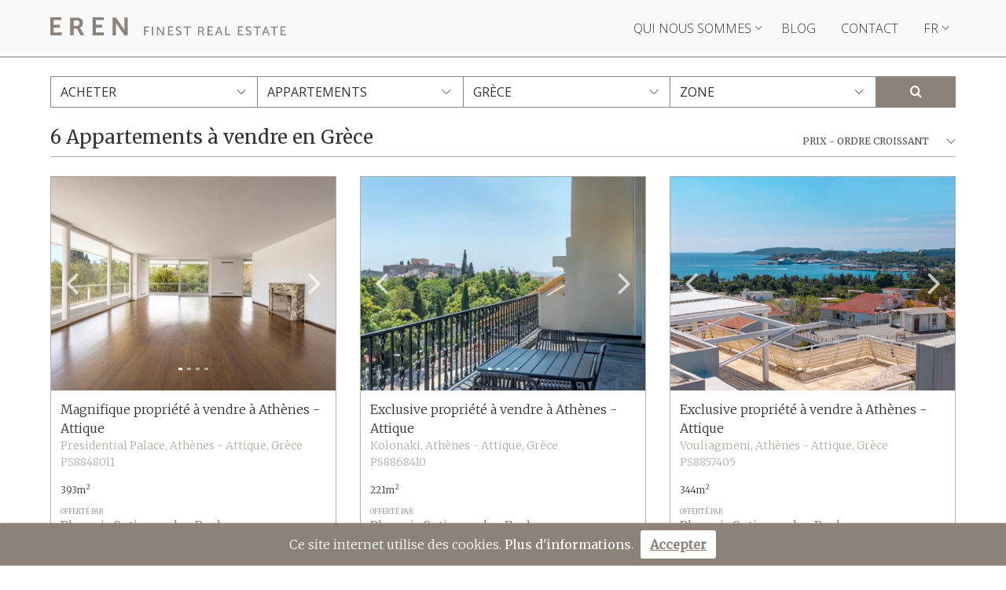

--- FILE ---
content_type: text/html; charset=UTF-8
request_url: https://www.europeanrealestate.org/fr/acheter/appartements/grece
body_size: 66761
content:
<!DOCTYPE html>
<html lang="fr">
    <head>
        <meta charset="utf-8" />
        <meta http-equiv="X-UA-Compatible" content="IE=edge">
        <link rel="icon" type="image/x-icon" href="/favicon.ico" />
        <meta name="viewport" content="width=device-width, initial-scale=1.0">
        <!-- RTODO Añadir iconos shortcut Apple, Android, Windows -->

        <!-- Etiquetas SEO -->
        <title>Appartements de luxe à vendre en Grèce – EREN</title>
                          <meta name="description" content="Vous désirez acheter un appartement à Athènes ou dans les îles grecques ? Sur notre site web, nous vous proposons une sélection d&#039;appartements exclusifs en Grèce."/>
                          <link rel="canonical" href="https://www.europeanrealestate.org/fr/acheter/appartements/grece"/>
                                                                            <link rel="alternate" hreflang="en" href="/buy/apartments-flats/greece"/>
                        <link rel="alternate" hreflang="es" href="/es/comprar/apartamentos-pisos/grecia"/>
                        <link rel="alternate" hreflang="de" href="/de/kaufen/wohnungen-apartments/griechenland"/>
                        <link rel="alternate" hreflang="fr" href="/fr/acheter/appartements/grece"/>
                        <link rel="alternate" hreflang="it" href="/it/comprare/appartamenti/grecia"/>
                  
                                        <meta property="og:title" content="Appartements de luxe à vendre en Grèce – EREN" />
                                <meta property="og:description" content="Vous désirez acheter un appartement à Athènes ou dans les îles grecques ? Sur notre site web, nous vous proposons une sélection d&#039;appartements exclusifs en Grèce." />
                      <meta property="og:type" content="website" />
                      <meta property="og:url" content="https://www.europeanrealestate.org/fr/acheter/appartements/grece" />
          
        
    <meta property="og:image" content="https://images.europeanrealestate.org/img/areas/slider/mainland-greece.jpg" />
  
        <!-- Hojas de estilo -->
                      <link href="https://fonts.googleapis.com/css?family=Merriweather:300,400" rel="stylesheet">
            <link href="https://fonts.googleapis.com/css?family=Open+Sans:300,400" rel="stylesheet">
            <link rel="stylesheet" href="https://images.lesmaisonsdeluxe.com/build/app.e0605d7c.css">
        
  <link rel="stylesheet" href="https://images.europeanrealestate.org/build/list.becf9940.css">

        <!-- Global site tag (gtag.js) - Google Analytics -->
        <script async src="https://www.googletagmanager.com/gtag/js?id=G-XTPH8PRZ5Q"></script>
        <script>
          window.dataLayer = window.dataLayer || [];
          function gtag(){dataLayer.push(arguments);}
          gtag('js', new Date());

          gtag('config', 'G-XTPH8PRZ5Q');
        </script>
    </head>
    <body>
        <!-- Fixed in top for all pages -->
<nav class="navbar px-sm-0 sticky-top navbar-expand-lg navbar-light bg-light border-bottom-1px">
    <div class="container px-0">
        <a class="navbar-brand d-flex logo-eren-navbar" href="https://www.europeanrealestate.org/fr/" aria-label="EREN">
            <img src="https://images.lesmaisonsdeluxe.com/build/shared/EREN_LOGO.55b39532.svg" class="d-inline-block align-top img-svg" alt="">
        </a>
        <div class="ml-auto mr-2 text-right d-lg-none">
            <i class="icon-fa-search fa-2x pointer" id="search-mobile-button"></i>
        </div>
        <button class="navbar-toggler" type="button" data-toggle="collapse" data-target="#navbarNav" aria-controls="navbarNav"
            aria-expanded="false" aria-label="Toggle navigation">
            <span class="navbar-toggler-icon"></span>
        </button>
        <div class="collapse navbar-collapse justify-content-end" id="navbarNav">
            <ul class="navbar-nav">
                <li class="nav-item ml-lg-2 dropdown">
                    <a class="nav-link text-uppercase dropdown-toggle" href="#" id="navbarDropdownMenuLink" role="button"
                        data-toggle="dropdown" aria-haspopup="true" aria-expanded="false">
                        Qui nous sommes
                        <i class="icon-fa-angle-down primary-color"></i>
                    </a>
                    <div class="dropdown-menu" aria-labelledby="navbarDropdownMenuLink">
                        <a class="dropdown-item" href="https://www.europeanrealestate.org/fr/agences-immobilieres">Membres</a>
                        <a class="dropdown-item" href="https://www.europeanrealestate.org/fr/demande-information-sur-adhesion">Demande d&#039;information sur l&#039;adhésion</a>
                    </div>
                </li>
                <li class="nav-item mx-lg-2">
                    <a class="nav-link text-uppercase"  href="/blog/fr">Blog</a>
                </li>
                <li class="nav-item mx-lg-2">
                    <a class="nav-link text-uppercase" href="https://www.europeanrealestate.org/fr/contact">Contact</a>
                </li>
                                <li class="nav-item ml-lg-2 dropdown">
                    <a class="nav-link text-uppercase dropdown-toggle" href="#" id="navbarDropdownMenuLink" role="button"
                        data-toggle="dropdown" aria-haspopup="true" aria-expanded="false">
                        FR
                        <i class="icon-fa-angle-down primary-color"></i>
                    </a>
                                        <div class="dropdown-menu" aria-labelledby="navbarDropdownMenuLink">
                                                <a class="dropdown-item" href="/buy/apartments-flats/greece">EN</a>
                                                <a class="dropdown-item" href="/es/comprar/apartamentos-pisos/grecia">ES</a>
                                                <a class="dropdown-item" href="/de/kaufen/wohnungen-apartments/griechenland">DE</a>
                                                <a class="dropdown-item" href="/it/comprare/appartamenti/grecia">IT</a>
                                            </div>
                                    </li>
                            </ul>
        </div>
    </div>
</nav>
        <div class="container">
            <main>
                                
<!-- Search bar -->
<div class="row mt-4 mb-4 d-none d-lg-block">
    <div class="col-12 px-0 search-bar" id="searchbar" data-app-alert="Certains champs sont vides.">
        <form>
            <div class="col-12 box-searchbar">
                <div class="row">
                    <div class="col px-0 ">
                        <select id="searchbar-transaction" class="form-control no-radius custom-select text-uppercase">
                            <option value="" selected>Transaction</option>
                                                          <option selected="selected" value="1">Acheter</option>
                                                          <option  value="2">Louer</option>
                                                    </select>
                    </div>
                    <div class="col px-0 ">
                        <select id="searchbar-category"  class="form-control no-radius custom-select text-uppercase">
                        <option value="" selected>Catégorie</option>
                                                            <option selected="selected" value="2">Appartements</option>
                                                            <option  value="3">Terrains, locaux commerciaux et investissement</option>
                                                            <option  value="1">Villas et Maisons</option>
                                                    </select>
                    </div>
                    <div class="col px-0 ">
                        <select id="searchbar-country"  class="form-control no-radius custom-select text-uppercase">
                        <option value="" selected>Pays</option>
                                                            <option  data-country="1" value="1">Autriche</option>
                                                            <option  data-country="6" value="6">Espagne</option>
                                                            <option  data-country="8" value="8">France</option>
                                                            <option selected="selected" data-country="3" value="3">Grèce</option>
                                                            <option  data-country="4" value="4">Italie</option>
                                                            <option  data-country="7" value="7">Suisse</option>
                                                    </select>
                    </div>
                    <div class="col px-0 ">
                        <select id="searchbar-area"  class="form-control no-radius custom-select text-uppercase">
                            <option value="" selected>Zone</option>
                                                            <optgroup data-country="1" label="Autriche" >
                                                                    <option  data-country="1" value="38">Basse-Autriche</option>
                                                                    <option  data-country="1" value="39">Tyrol</option>
                                                                    <option  data-country="1" value="1">Vienne</option>
                                                                </optgroup>
                                                            <optgroup data-country="6" label="Espagne" >
                                                                    <option  data-country="6" value="14">Jávea - Costa Blanca</option>
                                                                    <option  data-country="6" value="15">Valencia</option>
                                                                </optgroup>
                                                            <optgroup data-country="8" label="France" >
                                                                    <option  data-country="8" value="45">Alpes Françaises</option>
                                                                </optgroup>
                                                            <optgroup data-country="3" label="Grèce" >
                                                                    <option  data-country="3" value="24">Athènes - Attique</option>
                                                                    <option  data-country="3" value="32">Grèce Continentale</option>
                                                                    <option  data-country="3" value="25">Îles Grecques</option>
                                                                </optgroup>
                                                            <optgroup data-country="4" label="Italie" >
                                                                    <option  data-country="4" value="8">Lac de Garde</option>
                                                                    <option  data-country="4" value="42">Latium</option>
                                                                    <option  data-country="4" value="41">Ombrie</option>
                                                                    <option  data-country="4" value="10">Rome</option>
                                                                    <option  data-country="4" value="9">Sardaigne - Costa Smeralda</option>
                                                                    <option  data-country="4" value="44">Sicile</option>
                                                                    <option  data-country="4" value="11">Toscane</option>
                                                                    <option  data-country="4" value="26">Vérone</option>
                                                                </optgroup>
                                                            <optgroup data-country="7" label="Suisse" >
                                                                    <option  data-country="7" value="29">Canton d&#039;Argovie</option>
                                                                    <option  data-country="7" value="27">Canton d&#039;Uri</option>
                                                                    <option  data-country="7" value="47">Canton de Berne</option>
                                                                    <option  data-country="7" value="16">Canton de Genève</option>
                                                                    <option  data-country="7" value="20">Canton de Lucerne</option>
                                                                    <option  data-country="7" value="37">Canton de Saint Gall</option>
                                                                    <option  data-country="7" value="46">Canton de Thurgovie</option>
                                                                    <option  data-country="7" value="18">Canton de Vaud</option>
                                                                    <option  data-country="7" value="19">Canton de Zurich</option>
                                                                    <option  data-country="7" value="43">Canton des Grisons</option>
                                                                    <option  data-country="7" value="21">Canton du Tessin</option>
                                                                    <option  data-country="7" value="17">Canton du Valais</option>
                                                                </optgroup>
                                                    </select>
                    </div>
                    <div class="col flex-grow-0 px-0 text-right">
                        <button type="submit" class="btn primary-color-background no-radius" id="searchbar-submit" data-locale="fr">
                            <i class="icon-fa-search"></i>
                        </button>
                    </div>
                </div>
            </div>
        </form>
    </div>
</div>
                                
<div class="mt-4 mb-4">
  <div class="row" id="container-body">
    <div class="col-12 px-sm-0 border-bottom-h1">
      <div class="row">
        <h1 class="col-8 pb-2 mb-0 title-listing">6 Appartements à vendre en Grèce</h1>
        <div class="col-12 col-sm-4 d-flex justify-content-end align-items-end">
          <select id="searchbar-order"  class="form-control no-radius custom-select custom-select-order text-uppercase text-right w-auto">
            <option selected="selected" value="price_desc">Prix - ordre croissant</option>
            <option  value="price_asc">Prix - ordre décroissant</option>
          </select>
        </div>
      </div>
    </div>
  </div>
  <div class="row">
    <div class="card-deck mt-4">
              <div class="col-md-6 col-lg-4 px-0 mb-4 d-flex pointer " id="6280" data-ref="PS8848011">
      <a class="no-link " href="https://www.europeanrealestate.org/fr/referral/PS8848011?t=1769611036" target="_blank">
      <article class="d-flex w-100 h-100">
      <div class="card card-eren w-100 mb-0">
        <div style="overflow: hidden">
                    <div id="property-slider-6280" class="carousel slide carousel-fade" data-ride="carousel" data-interval="false">
            <ol class="carousel-indicators">
                            <li data-target="#property-slider-6280" data-slide-to="0" class="active listing-dots"></li>
                            <li data-target="#property-slider-6280" data-slide-to="1" class=" listing-dots"></li>
                            <li data-target="#property-slider-6280" data-slide-to="2" class=" listing-dots"></li>
                            <li data-target="#property-slider-6280" data-slide-to="3" class=" listing-dots"></li>
                          </ol>
            <div class="carousel-inner">
                            <div class="carousel-item active">
                <img class="lazy card-img-top" src="https://images.lesmaisonsdeluxe.com/build/shared/noPic.4d56f777.jpg" data-src="https://images.europeanrealestate.org/img/properties/6280/685b6f34172f0ce358a3bb4df6ff897f.jpg" data-srcset="https://images.europeanrealestate.org/img/properties/6280/685b6f34172f0ce358a3bb4df6ff897f.jpg" alt="...">
              </div>
                            <div class="carousel-item ">
                <img class="lazy card-img-top" src="https://images.lesmaisonsdeluxe.com/build/shared/noPic.4d56f777.jpg" data-src="https://images.lesmaisonsdeluxe.com/img/properties/6280/db9ca9e2d9df3514ab9dd6970907f7dc.jpg" data-srcset="https://images.lesmaisonsdeluxe.com/img/properties/6280/db9ca9e2d9df3514ab9dd6970907f7dc.jpg" alt="...">
              </div>
                            <div class="carousel-item ">
                <img class="lazy card-img-top" src="https://images.lesmaisonsdeluxe.com/build/shared/noPic.4d56f777.jpg" data-src="https://images.europeanrealestate.org/img/properties/6280/09b0373dfbc41c23eb152fb74d653ef8.jpg" data-srcset="https://images.europeanrealestate.org/img/properties/6280/09b0373dfbc41c23eb152fb74d653ef8.jpg" alt="...">
              </div>
                            <div class="carousel-item ">
                <img class="lazy card-img-top" src="https://images.lesmaisonsdeluxe.com/build/shared/noPic.4d56f777.jpg" data-src="https://images.lesmaisonsdeluxe.com/img/properties/6280/38570da8ebb71d9f6cf25ea1b8590f36.jpg" data-srcset="https://images.lesmaisonsdeluxe.com/img/properties/6280/38570da8ebb71d9f6cf25ea1b8590f36.jpg" alt="...">
              </div>
                          </div>
            <span class="carousel-control-prev control-eren" href="#property-slider-6280" role="button" data-slide="prev">
              <span><i class="icon-fa-angle-left fa-3x" aria-hidden="true"></i></span>
              <span class="sr-only">Previous</span>
            </span>
            <span class="carousel-control-next control-eren" href="#property-slider-6280" role="button" data-slide="next">
              <span><i class="icon-fa-angle-right fa-3x" aria-hidden="true"></i></span>
              <span class="sr-only">Next</span>
            </span>
          </div>
                  </div>
        <div class="card-body">
          <section>
            <div class="first-section">
                              <h2 class="card-title card-title-eren m-0">Magnifique propriété à vendre à Athènes - Attique</h2>
                            <p class="card-text card-location m-0">Presidential Palace,  Athènes - Attique, Grèce</p>
              <p class="card-text card-location">PS8848011</p>
              <div class="card-text mb-2 card-features">
                                                                <div class="d-flex">
                                    <div>
                    393m<sup>2</sup>
                  </div>
                                                    </div>
                              </div>
            </div>
            <div>
              <div class="card-text mt-1 section-tree-card">
                <div>
                  <div class="text-presentedBy text-uppercase">
                    offerté par
                  </div>
                  <div class="text-member">Ploumis Sotiropoulos Real Estate</div>
                </div>
                                <div class="align-self-end price ml-1">
                  14.000.000€                </div>
                              </div>
            </div>
          </section>
        </div>
      </div>
    </article>
    </a>
  </div>
              <div class="col-md-6 col-lg-4 px-0 mb-4 d-flex pointer " id="6274" data-ref="PS8868410">
      <a class="no-link " href="https://www.europeanrealestate.org/fr/referral/PS8868410?t=1769611036" target="_blank">
      <article class="d-flex w-100 h-100">
      <div class="card card-eren w-100 mb-0">
        <div style="overflow: hidden">
                    <div id="property-slider-6274" class="carousel slide carousel-fade" data-ride="carousel" data-interval="false">
            <ol class="carousel-indicators">
                            <li data-target="#property-slider-6274" data-slide-to="0" class="active listing-dots"></li>
                            <li data-target="#property-slider-6274" data-slide-to="1" class=" listing-dots"></li>
                            <li data-target="#property-slider-6274" data-slide-to="2" class=" listing-dots"></li>
                            <li data-target="#property-slider-6274" data-slide-to="3" class=" listing-dots"></li>
                          </ol>
            <div class="carousel-inner">
                            <div class="carousel-item active">
                <img class="lazy card-img-top" src="https://images.lesmaisonsdeluxe.com/build/shared/noPic.4d56f777.jpg" data-src="https://images.europeanrealestate.org/img/properties/6274/485e45844f2161b8b435cc70cb0dd7ff.jpg" data-srcset="https://images.europeanrealestate.org/img/properties/6274/485e45844f2161b8b435cc70cb0dd7ff.jpg" alt="...">
              </div>
                            <div class="carousel-item ">
                <img class="lazy card-img-top" src="https://images.lesmaisonsdeluxe.com/build/shared/noPic.4d56f777.jpg" data-src="https://images.lesmaisonsdeluxe.com/img/properties/6274/22d87d5ddf3aad779a962dcd7045cea5.jpg" data-srcset="https://images.lesmaisonsdeluxe.com/img/properties/6274/22d87d5ddf3aad779a962dcd7045cea5.jpg" alt="...">
              </div>
                            <div class="carousel-item ">
                <img class="lazy card-img-top" src="https://images.lesmaisonsdeluxe.com/build/shared/noPic.4d56f777.jpg" data-src="https://images.europeanrealestate.org/img/properties/6274/e9a234ebf7bc40e5aacf01c2598c61d7.jpg" data-srcset="https://images.europeanrealestate.org/img/properties/6274/e9a234ebf7bc40e5aacf01c2598c61d7.jpg" alt="...">
              </div>
                            <div class="carousel-item ">
                <img class="lazy card-img-top" src="https://images.lesmaisonsdeluxe.com/build/shared/noPic.4d56f777.jpg" data-src="https://images.lesmaisonsdeluxe.com/img/properties/6274/866a49feee9cdb830d0fa6fc49c12734.jpg" data-srcset="https://images.lesmaisonsdeluxe.com/img/properties/6274/866a49feee9cdb830d0fa6fc49c12734.jpg" alt="...">
              </div>
                          </div>
            <span class="carousel-control-prev control-eren" href="#property-slider-6274" role="button" data-slide="prev">
              <span><i class="icon-fa-angle-left fa-3x" aria-hidden="true"></i></span>
              <span class="sr-only">Previous</span>
            </span>
            <span class="carousel-control-next control-eren" href="#property-slider-6274" role="button" data-slide="next">
              <span><i class="icon-fa-angle-right fa-3x" aria-hidden="true"></i></span>
              <span class="sr-only">Next</span>
            </span>
          </div>
                  </div>
        <div class="card-body">
          <section>
            <div class="first-section">
                              <h2 class="card-title card-title-eren m-0">Exclusive propriété à vendre à Athènes - Attique</h2>
                            <p class="card-text card-location m-0">Kolonaki,  Athènes - Attique, Grèce</p>
              <p class="card-text card-location">PS8868410</p>
              <div class="card-text mb-2 card-features">
                                                                <div class="d-flex">
                                    <div>
                    221m<sup>2</sup>
                  </div>
                                                    </div>
                              </div>
            </div>
            <div>
              <div class="card-text mt-1 section-tree-card">
                <div>
                  <div class="text-presentedBy text-uppercase">
                    offerté par
                  </div>
                  <div class="text-member">Ploumis Sotiropoulos Real Estate</div>
                </div>
                                <div class="align-self-end price ml-1">
                  4.000.000€                </div>
                              </div>
            </div>
          </section>
        </div>
      </div>
    </article>
    </a>
  </div>
              <div class="col-md-6 col-lg-4 px-0 mb-4 d-flex pointer " id="6299" data-ref="PS8857405">
      <a class="no-link " href="https://www.europeanrealestate.org/fr/referral/PS8857405?t=1769611036" target="_blank">
      <article class="d-flex w-100 h-100">
      <div class="card card-eren w-100 mb-0">
        <div style="overflow: hidden">
                    <div id="property-slider-6299" class="carousel slide carousel-fade" data-ride="carousel" data-interval="false">
            <ol class="carousel-indicators">
                            <li data-target="#property-slider-6299" data-slide-to="0" class="active listing-dots"></li>
                            <li data-target="#property-slider-6299" data-slide-to="1" class=" listing-dots"></li>
                            <li data-target="#property-slider-6299" data-slide-to="2" class=" listing-dots"></li>
                            <li data-target="#property-slider-6299" data-slide-to="3" class=" listing-dots"></li>
                          </ol>
            <div class="carousel-inner">
                            <div class="carousel-item active">
                <img class="lazy card-img-top" src="https://images.lesmaisonsdeluxe.com/build/shared/noPic.4d56f777.jpg" data-src="https://images.europeanrealestate.org/img/properties/6299/f1264066a90c0ad1167a9dbaa5cb26dd.jpg" data-srcset="https://images.europeanrealestate.org/img/properties/6299/f1264066a90c0ad1167a9dbaa5cb26dd.jpg" alt="...">
              </div>
                            <div class="carousel-item ">
                <img class="lazy card-img-top" src="https://images.lesmaisonsdeluxe.com/build/shared/noPic.4d56f777.jpg" data-src="https://images.europeanrealestate.org/img/properties/6299/995e1b5fe51e95918d400fba9a08aa03.jpg" data-srcset="https://images.europeanrealestate.org/img/properties/6299/995e1b5fe51e95918d400fba9a08aa03.jpg" alt="...">
              </div>
                            <div class="carousel-item ">
                <img class="lazy card-img-top" src="https://images.lesmaisonsdeluxe.com/build/shared/noPic.4d56f777.jpg" data-src="https://images.lesmaisonsdeluxe.com/img/properties/6299/03618ed21de06a786d153c0cfc02af18.jpg" data-srcset="https://images.lesmaisonsdeluxe.com/img/properties/6299/03618ed21de06a786d153c0cfc02af18.jpg" alt="...">
              </div>
                            <div class="carousel-item ">
                <img class="lazy card-img-top" src="https://images.lesmaisonsdeluxe.com/build/shared/noPic.4d56f777.jpg" data-src="https://images.europeanrealestate.org/img/properties/6299/18414a07d5dd4447838b51afbfd12c82.jpg" data-srcset="https://images.europeanrealestate.org/img/properties/6299/18414a07d5dd4447838b51afbfd12c82.jpg" alt="...">
              </div>
                          </div>
            <span class="carousel-control-prev control-eren" href="#property-slider-6299" role="button" data-slide="prev">
              <span><i class="icon-fa-angle-left fa-3x" aria-hidden="true"></i></span>
              <span class="sr-only">Previous</span>
            </span>
            <span class="carousel-control-next control-eren" href="#property-slider-6299" role="button" data-slide="next">
              <span><i class="icon-fa-angle-right fa-3x" aria-hidden="true"></i></span>
              <span class="sr-only">Next</span>
            </span>
          </div>
                  </div>
        <div class="card-body">
          <section>
            <div class="first-section">
                              <h2 class="card-title card-title-eren m-0">Exclusive propriété à vendre à Athènes - Attique</h2>
                            <p class="card-text card-location m-0">Vouliagmeni,  Athènes - Attique, Grèce</p>
              <p class="card-text card-location">PS8857405</p>
              <div class="card-text mb-2 card-features">
                                                                <div class="d-flex">
                                    <div>
                    344m<sup>2</sup>
                  </div>
                                                    </div>
                              </div>
            </div>
            <div>
              <div class="card-text mt-1 section-tree-card">
                <div>
                  <div class="text-presentedBy text-uppercase">
                    offerté par
                  </div>
                  <div class="text-member">Ploumis Sotiropoulos Real Estate</div>
                </div>
                                <div class="align-self-end price ml-1">
                  2.800.000€                </div>
                              </div>
            </div>
          </section>
        </div>
      </div>
    </article>
    </a>
  </div>
              <div class="col-md-6 col-lg-4 px-0 mb-4 d-flex pointer " id="6524" data-ref="PS8870591">
      <a class="no-link " href="https://www.europeanrealestate.org/fr/referral/PS8870591?t=1769611036" target="_blank">
      <article class="d-flex w-100 h-100">
      <div class="card card-eren w-100 mb-0">
        <div style="overflow: hidden">
                    <div id="property-slider-6524" class="carousel slide carousel-fade" data-ride="carousel" data-interval="false">
            <ol class="carousel-indicators">
                            <li data-target="#property-slider-6524" data-slide-to="0" class="active listing-dots"></li>
                            <li data-target="#property-slider-6524" data-slide-to="1" class=" listing-dots"></li>
                            <li data-target="#property-slider-6524" data-slide-to="2" class=" listing-dots"></li>
                            <li data-target="#property-slider-6524" data-slide-to="3" class=" listing-dots"></li>
                          </ol>
            <div class="carousel-inner">
                            <div class="carousel-item active">
                <img class="lazy card-img-top" src="https://images.lesmaisonsdeluxe.com/build/shared/noPic.4d56f777.jpg" data-src="https://images.lesmaisonsdeluxe.com/img/properties/6524/ae130b3c72632f9cab97dee28ecfa3d8.jpg" data-srcset="https://images.lesmaisonsdeluxe.com/img/properties/6524/ae130b3c72632f9cab97dee28ecfa3d8.jpg" alt="...">
              </div>
                            <div class="carousel-item ">
                <img class="lazy card-img-top" src="https://images.lesmaisonsdeluxe.com/build/shared/noPic.4d56f777.jpg" data-src="https://images.europeanrealestate.org/img/properties/6524/550cd5f3ae5a316da822962f5c4e7e92.jpg" data-srcset="https://images.europeanrealestate.org/img/properties/6524/550cd5f3ae5a316da822962f5c4e7e92.jpg" alt="...">
              </div>
                            <div class="carousel-item ">
                <img class="lazy card-img-top" src="https://images.lesmaisonsdeluxe.com/build/shared/noPic.4d56f777.jpg" data-src="https://images.lesmaisonsdeluxe.com/img/properties/6524/d7002af507306612a61c51c2a031120e.jpg" data-srcset="https://images.lesmaisonsdeluxe.com/img/properties/6524/d7002af507306612a61c51c2a031120e.jpg" alt="...">
              </div>
                            <div class="carousel-item ">
                <img class="lazy card-img-top" src="https://images.lesmaisonsdeluxe.com/build/shared/noPic.4d56f777.jpg" data-src="https://images.lesmaisonsdeluxe.com/img/properties/6524/71628fcbbf2d4e90c4f8074390b7d255.jpg" data-srcset="https://images.lesmaisonsdeluxe.com/img/properties/6524/71628fcbbf2d4e90c4f8074390b7d255.jpg" alt="...">
              </div>
                          </div>
            <span class="carousel-control-prev control-eren" href="#property-slider-6524" role="button" data-slide="prev">
              <span><i class="icon-fa-angle-left fa-3x" aria-hidden="true"></i></span>
              <span class="sr-only">Previous</span>
            </span>
            <span class="carousel-control-next control-eren" href="#property-slider-6524" role="button" data-slide="next">
              <span><i class="icon-fa-angle-right fa-3x" aria-hidden="true"></i></span>
              <span class="sr-only">Next</span>
            </span>
          </div>
                  </div>
        <div class="card-body">
          <section>
            <div class="first-section">
                              <h2 class="card-title card-title-eren m-0">Exclusif appartement à vendre à Athènes - Attique</h2>
                            <p class="card-text card-location m-0">Kolonaki,  Athènes - Attique, Grèce</p>
              <p class="card-text card-location">PS8870591</p>
              <div class="card-text mb-2 card-features">
                                                                <div class="d-flex">
                                    <div>
                    83m<sup>2</sup>
                  </div>
                                                    </div>
                              </div>
            </div>
            <div>
              <div class="card-text mt-1 section-tree-card">
                <div>
                  <div class="text-presentedBy text-uppercase">
                    offerté par
                  </div>
                  <div class="text-member">Ploumis Sotiropoulos Real Estate</div>
                </div>
                                <div class="align-self-end price ml-1">
                  1.600.000€                </div>
                              </div>
            </div>
          </section>
        </div>
      </div>
    </article>
    </a>
  </div>
              <div class="col-md-6 col-lg-4 px-0 mb-4 d-flex pointer " id="6276" data-ref="PS8868962">
      <a class="no-link " href="https://www.europeanrealestate.org/fr/referral/PS8868962?t=1769611036" target="_blank">
      <article class="d-flex w-100 h-100">
      <div class="card card-eren w-100 mb-0">
        <div style="overflow: hidden">
                    <div id="property-slider-6276" class="carousel slide carousel-fade" data-ride="carousel" data-interval="false">
            <ol class="carousel-indicators">
                            <li data-target="#property-slider-6276" data-slide-to="0" class="active listing-dots"></li>
                            <li data-target="#property-slider-6276" data-slide-to="1" class=" listing-dots"></li>
                            <li data-target="#property-slider-6276" data-slide-to="2" class=" listing-dots"></li>
                            <li data-target="#property-slider-6276" data-slide-to="3" class=" listing-dots"></li>
                          </ol>
            <div class="carousel-inner">
                            <div class="carousel-item active">
                <img class="lazy card-img-top" src="https://images.lesmaisonsdeluxe.com/build/shared/noPic.4d56f777.jpg" data-src="https://images.europeanrealestate.org/img/properties/6276/cd13626c87772ba0618ecf7ceadc1491.jpg" data-srcset="https://images.europeanrealestate.org/img/properties/6276/cd13626c87772ba0618ecf7ceadc1491.jpg" alt="...">
              </div>
                            <div class="carousel-item ">
                <img class="lazy card-img-top" src="https://images.lesmaisonsdeluxe.com/build/shared/noPic.4d56f777.jpg" data-src="https://images.lesmaisonsdeluxe.com/img/properties/6276/af161d0c5087b2e52b47626838c29775.jpg" data-srcset="https://images.lesmaisonsdeluxe.com/img/properties/6276/af161d0c5087b2e52b47626838c29775.jpg" alt="...">
              </div>
                            <div class="carousel-item ">
                <img class="lazy card-img-top" src="https://images.lesmaisonsdeluxe.com/build/shared/noPic.4d56f777.jpg" data-src="https://images.lesmaisonsdeluxe.com/img/properties/6276/8f4285df5a11566415dd79eb83314a6c.jpg" data-srcset="https://images.lesmaisonsdeluxe.com/img/properties/6276/8f4285df5a11566415dd79eb83314a6c.jpg" alt="...">
              </div>
                            <div class="carousel-item ">
                <img class="lazy card-img-top" src="https://images.lesmaisonsdeluxe.com/build/shared/noPic.4d56f777.jpg" data-src="https://images.lesmaisonsdeluxe.com/img/properties/6276/460a9145b29a24c4d817d76d9d7b3266.jpg" data-srcset="https://images.lesmaisonsdeluxe.com/img/properties/6276/460a9145b29a24c4d817d76d9d7b3266.jpg" alt="...">
              </div>
                          </div>
            <span class="carousel-control-prev control-eren" href="#property-slider-6276" role="button" data-slide="prev">
              <span><i class="icon-fa-angle-left fa-3x" aria-hidden="true"></i></span>
              <span class="sr-only">Previous</span>
            </span>
            <span class="carousel-control-next control-eren" href="#property-slider-6276" role="button" data-slide="next">
              <span><i class="icon-fa-angle-right fa-3x" aria-hidden="true"></i></span>
              <span class="sr-only">Next</span>
            </span>
          </div>
                  </div>
        <div class="card-body">
          <section>
            <div class="first-section">
                              <h2 class="card-title card-title-eren m-0">Spacieuse propriété à vendre à Athènes - Attique</h2>
                            <p class="card-text card-location m-0">Kolonaki,  Athènes - Attique, Grèce</p>
              <p class="card-text card-location">PS8868962</p>
              <div class="card-text mb-2 card-features">
                                                                <div class="d-flex">
                                    <div>
                    108m<sup>2</sup>
                  </div>
                                                    </div>
                              </div>
            </div>
            <div>
              <div class="card-text mt-1 section-tree-card">
                <div>
                  <div class="text-presentedBy text-uppercase">
                    offerté par
                  </div>
                  <div class="text-member">Ploumis Sotiropoulos Real Estate</div>
                </div>
                                <div class="align-self-end price ml-1">
                  980.000€                </div>
                              </div>
            </div>
          </section>
        </div>
      </div>
    </article>
    </a>
  </div>
              <div class="col-md-6 col-lg-4 px-0 mb-4 d-flex pointer " id="6351" data-ref="PS8870554">
      <a class="no-link " href="https://www.europeanrealestate.org/fr/referral/PS8870554?t=1769611036" target="_blank">
      <article class="d-flex w-100 h-100">
      <div class="card card-eren w-100 mb-0">
        <div style="overflow: hidden">
                    <div id="property-slider-6351" class="carousel slide carousel-fade" data-ride="carousel" data-interval="false">
            <ol class="carousel-indicators">
                            <li data-target="#property-slider-6351" data-slide-to="0" class="active listing-dots"></li>
                            <li data-target="#property-slider-6351" data-slide-to="1" class=" listing-dots"></li>
                            <li data-target="#property-slider-6351" data-slide-to="2" class=" listing-dots"></li>
                            <li data-target="#property-slider-6351" data-slide-to="3" class=" listing-dots"></li>
                          </ol>
            <div class="carousel-inner">
                            <div class="carousel-item active">
                <img class="lazy card-img-top" src="https://images.lesmaisonsdeluxe.com/build/shared/noPic.4d56f777.jpg" data-src="https://images.lesmaisonsdeluxe.com/img/properties/6351/20eb4c66cdc669181884ae172e0b629f.jpg" data-srcset="https://images.lesmaisonsdeluxe.com/img/properties/6351/20eb4c66cdc669181884ae172e0b629f.jpg" alt="...">
              </div>
                            <div class="carousel-item ">
                <img class="lazy card-img-top" src="https://images.lesmaisonsdeluxe.com/build/shared/noPic.4d56f777.jpg" data-src="https://images.lesmaisonsdeluxe.com/img/properties/6351/e16a09b6a32ae583e5b0b07d2edd0ca5.jpg" data-srcset="https://images.lesmaisonsdeluxe.com/img/properties/6351/e16a09b6a32ae583e5b0b07d2edd0ca5.jpg" alt="...">
              </div>
                            <div class="carousel-item ">
                <img class="lazy card-img-top" src="https://images.lesmaisonsdeluxe.com/build/shared/noPic.4d56f777.jpg" data-src="https://images.lesmaisonsdeluxe.com/img/properties/6351/4908049c16438e7e96e940fa79a77369.jpg" data-srcset="https://images.lesmaisonsdeluxe.com/img/properties/6351/4908049c16438e7e96e940fa79a77369.jpg" alt="...">
              </div>
                            <div class="carousel-item ">
                <img class="lazy card-img-top" src="https://images.lesmaisonsdeluxe.com/build/shared/noPic.4d56f777.jpg" data-src="https://images.europeanrealestate.org/img/properties/6351/f9193cffff1e823d35c2f4812e7799f7.jpg" data-srcset="https://images.europeanrealestate.org/img/properties/6351/f9193cffff1e823d35c2f4812e7799f7.jpg" alt="...">
              </div>
                          </div>
            <span class="carousel-control-prev control-eren" href="#property-slider-6351" role="button" data-slide="prev">
              <span><i class="icon-fa-angle-left fa-3x" aria-hidden="true"></i></span>
              <span class="sr-only">Previous</span>
            </span>
            <span class="carousel-control-next control-eren" href="#property-slider-6351" role="button" data-slide="next">
              <span><i class="icon-fa-angle-right fa-3x" aria-hidden="true"></i></span>
              <span class="sr-only">Next</span>
            </span>
          </div>
                  </div>
        <div class="card-body">
          <section>
            <div class="first-section">
                              <h2 class="card-title card-title-eren m-0">Appartement de 89m<sup>2</sup> à vendre à Athènes - Attique</h2>
                            <p class="card-text card-location m-0">Pagrati,  Athènes - Attique, Grèce</p>
              <p class="card-text card-location">PS8870554</p>
              <div class="card-text mb-2 card-features">
                                                                <div class="d-flex">
                                    <div>
                    89m<sup>2</sup>
                  </div>
                                                    </div>
                              </div>
            </div>
            <div>
              <div class="card-text mt-1 section-tree-card">
                <div>
                  <div class="text-presentedBy text-uppercase">
                    offerté par
                  </div>
                  <div class="text-member">Ploumis Sotiropoulos Real Estate</div>
                </div>
                                <div class="align-self-end price ml-1">
                  375.000€                </div>
                              </div>
            </div>
          </section>
        </div>
      </div>
    </article>
    </a>
  </div>
          </div>
  </div>

  

</div>

    <div class="mt-4 mb-4">
    <div class="row border-bottom-1px">
    </div>
  </div>

  <div class="mt-4 mb-4 text-listing-properties">
    <div class="row">
      <div class="col-12 px-sm-0">
        <article>
          <section>
            <h2 class="mb-4">Pourquoi acheter un appartement en Grèce ?</h2>
            <p>
              Son style de vie méditerranéen, sa grande richesse historique et culturelle, ses paysages variés et ses plages spectaculaires, ainsi que l'hospitalité de ses habitants ont fait de la Grèce l'une des plus grandes destinations touristiques en Europe. Le pays hellénique se veut également l'endroit idéal pour vivre toute l'année, c'est pourquoi de nombreux investisseurs étrangers et nationaux sont intéressés par l'<strong>achat d'un appartement en Grèce</strong>.<br />
<br />
La Grèce est un pays transcontinental, situé dans le sud de l'Europe, avec une superficie de 131 957 km2. La région continentale est particulièrement montagneuse et s'étend jusqu'à la péninsule du Péloponnèse, offrant des stations de ski comme Mont Parnassos, Falakró, Pertouli, Vasilitsa et Mainalon. Le littoral grec s’étend quant à lui sur plus de 13 600 km de côtes avec des plages aux eaux transparentes et plus de 2000 îles, dont seulement 227 sont habitées, dispersées sur les mers ionienne, égéenne et méditerranéenne, qui constituent la région insulaire.<br />
<br />
Le marché immobilier en Grèce comprend des <strong>appartements de luxe à vendre</strong> à un prix inférieur à la moyenne des autres pays européens, ce qui en fait un marché à fort potentiel. Il n'y a aucune restriction pour les acheteurs de l’Union européenne, ceux du Royaume-Uni, de la France et de la Belgique étant les plus actifs, tandis que les investisseurs non européens peuvent bénéficier du programme grec Golden Visa.<br />
<br />
Si vous songez à <strong>acheter un appartement en Grèce continentale</strong>, vous choisirez probablement de vivre dans la capitale. Située dans la péninsule de l’Attique, Athènes est en effet le centre économique, culturel et politique du pays. Plaka, Kolonaki, Palaio Psychico sont quelques-uns des quartiers les plus exclusifs de la ville.<br />
<br />
Si vous êtes plutôt intéressé par l'<strong>achat d'un appartement dans les îles grecques</strong>, un large choix s’offre à vous. Que ce soit à Mykonos, Céos et Milos dans les îles Cyclades, à Égine, Spetsès et Hydra dans les îles du golfe Saronique, à Corfou, en Crète ou à Patmos et Lipsi dans les îles du Dodécanèse, toutes offrent des propriétés de luxe magnifiquement situées.<br />
<br />
N'hésitez pas à visiter notre sélection d'<strong>appartements de luxe à vendre en Grèce</strong>, nous disposons d’une large gamme de propriétés dans un des plus beaux pays d'Europe.
            </p>
          </section>
        </article>
      </div>
    </div>
  </div>

<!-- aqui es -->

<div class="modal modal-eren fade" id="form-modal" tabindex="-1" role="dialog">
  <div class="modal-dialog" role="document">
    <div class="modal-content">
      <div class="modal-header">
        <h5 class="modal-title">Request more information <span class="ref-modal bold"></span></h5>
        <button type="button" class="close" data-dismiss="modal" aria-label="Close">
          <span aria-hidden="true">&times;</span>
        </button>
      </div>
      <div class="modal-body">
        <div class="container-fluid">
          <div class="row flex-column">
            <form class="form open-sans" id="property-form">
              <div class="form-group">
                <label class="font-weight-bold" for="name">Nom</label>
                <input type="text" class="form-control form-control-eren" name="name" id="name" required>
                <div class="invalid-feedback">
                  Ce champ est obligatoire
                </div>
              </div>
              <div class="form-group">
                <label class="font-weight-bold" for="email">E-mail</label>
                <input type="text" class="form-control form-control-eren" name="email" id="email" required>
                <div class="invalid-feedback">
                  Ce champ est obligatoire
                </div>
              </div>
              <div class="form-group">
                <label class="font-weight-bold" for="phone">Téléphone</label>
                <input type="text" class="form-control form-control-eren" name="phone" id="phone" />
              </div>
              <div class="form-group">
                <label class="font-weight-bold" for="comments">Commentaires</label>
                <textarea class="form-control form-control-eren" name="comments" id="comments" rows="3"
                  required></textarea>
                <div class="invalid-feedback">
                  Ce champ est obligatoire
                </div>
              </div>
              <input type="hidden" name="property" value="" />
              <input type="hidden" name="subject" value="Property contact" />
              <input type="hidden" name="token" value="K52EUrGV4yOJd4E2BGo7JlduNagtQ9ZWMIQLrkLwcFY" />
              <button type="button" class="btn btn-eren w-100 button-submit">
                                <i class="icon-fa-spinner spinner mr-2 d-none"></i>Envoyer
              </button>
              <div id="recaptcha" data-sitekey="6LdQwZkUAAAAAK23zVx_oa4s0rCkyxdKz1eLuNGs"></div>
              <div class="alert alert-success mt-3 d-none" role="alert">
                Votre formulaire a été envoyé avec succès
              </div>
              <div class="alert alert-danger mt-3 d-none" role="alert">
                Une erreur s&#039;est produite lors de l&#039;envoi du formulaire
              </div>
              <div class="custom-control custom-checkbox my-3">
                <input type="checkbox" class="custom-control-input policy" id="policy" name="policy" value="1">
                <label class="custom-control-label" for="policy">
                                                      J'ai lu et j'accepte la <a class="primary-color-a" target="_blank" href="https://www.europeanrealestate.org/fr/politique-de-confidentialite/">politique de confidentialité</a>
                </label>
                <div class="invalid-feedback">
                  Ce champ est obligatoire
                </div>
              </div>
              <div class="custom-control custom-checkbox my-3">
                <input type="checkbox" class="custom-control-input" id="newsletter" name="newsletter" value="1">
                <label class="custom-control-label"
                  for="newsletter">Je souhaite recevoir par e-mail la newsletter d&#039;EREN</label>
              </div>
            </form>
          </div>
        </div>
      </div>
    </div>
  </div>
</div>
            </main>
        </div>
        
        
<div class="modal modal-eren fade" id="search-modal" tabindex="-1" role="dialog">
    <div class="modal-dialog full-page-modal" role="document">
        <div class="modal-content">
            <div class="modal-header">
                <h5 class="modal-title">Rechercher immeuble</h5>
                <button type="button" class="close" data-dismiss="modal" aria-label="Close">
                    <span aria-hidden="true">&times;</span>
                </button>
            </div>
            <div class="modal-body">
                <div class="container-fluid">
                    <div class="row flex-column">
                        <div class="col px-0 pb-3">
                            <select id="searchbar-transaction-mobile" class="form-control no-radius custom-select text-uppercase">
                                <option value="" selected>Transaction</option>
                                                                    <option  value="1">Acheter</option>
                                                                    <option  value="2">Louer</option>
                                                            </select>
                        </div>
                        <div class="col px-0 pb-3">
                            <select id="searchbar-category-mobile" class="form-control no-radius custom-select text-uppercase">
                                <option value="" selected>Catégorie</option>
                                                                    <option  value="2">Appartements</option>
                                                                    <option  value="3">Terrains, locaux commerciaux et investissement</option>
                                                                    <option  value="1">Villas et Maisons</option>
                                                            </select>
                        </div>
                        <div class="col px-0 pb-3">
                            <select id="searchbar-country-mobile" class="form-control no-radius custom-select text-uppercase">
                                <option value="" selected>Pays</option>
                                                                    <option  data-country="1" value="1">Autriche</option>
                                                                    <option  data-country="6" value="6">Espagne</option>
                                                                    <option  data-country="8" value="8">France</option>
                                                                    <option  data-country="3" value="3">Grèce</option>
                                                                    <option  data-country="4" value="4">Italie</option>
                                                                    <option  data-country="7" value="7">Suisse</option>
                                                            </select>
                        </div>
                        <div class="col px-0 pb-3">
                            <select id="searchbar-area-mobile" class="form-control no-radius custom-select text-uppercase">
                                <option value="" selected>Zone</option>
                                                                <optgroup data-country="1" label="Autriche" >
                                                                        <option  data-country="1" value="38">Basse-Autriche</option>
                                                                        <option  data-country="1" value="39">Tyrol</option>
                                                                        <option  data-country="1" value="1">Vienne</option>
                                                                    </optgroup>
                                                                <optgroup data-country="6" label="Espagne" >
                                                                        <option  data-country="6" value="14">Jávea - Costa Blanca</option>
                                                                        <option  data-country="6" value="15">Valencia</option>
                                                                    </optgroup>
                                                                <optgroup data-country="8" label="France" >
                                                                        <option  data-country="8" value="45">Alpes Françaises</option>
                                                                    </optgroup>
                                                                <optgroup data-country="3" label="Grèce" >
                                                                        <option  data-country="3" value="24">Athènes - Attique</option>
                                                                        <option  data-country="3" value="32">Grèce Continentale</option>
                                                                        <option  data-country="3" value="25">Îles Grecques</option>
                                                                    </optgroup>
                                                                <optgroup data-country="4" label="Italie" >
                                                                        <option  data-country="4" value="8">Lac de Garde</option>
                                                                        <option  data-country="4" value="42">Latium</option>
                                                                        <option  data-country="4" value="41">Ombrie</option>
                                                                        <option  data-country="4" value="10">Rome</option>
                                                                        <option  data-country="4" value="9">Sardaigne - Costa Smeralda</option>
                                                                        <option  data-country="4" value="44">Sicile</option>
                                                                        <option  data-country="4" value="11">Toscane</option>
                                                                        <option  data-country="4" value="26">Vérone</option>
                                                                    </optgroup>
                                                                <optgroup data-country="7" label="Suisse" >
                                                                        <option  data-country="7" value="29">Canton d&#039;Argovie</option>
                                                                        <option  data-country="7" value="27">Canton d&#039;Uri</option>
                                                                        <option  data-country="7" value="47">Canton de Berne</option>
                                                                        <option  data-country="7" value="16">Canton de Genève</option>
                                                                        <option  data-country="7" value="20">Canton de Lucerne</option>
                                                                        <option  data-country="7" value="37">Canton de Saint Gall</option>
                                                                        <option  data-country="7" value="46">Canton de Thurgovie</option>
                                                                        <option  data-country="7" value="18">Canton de Vaud</option>
                                                                        <option  data-country="7" value="19">Canton de Zurich</option>
                                                                        <option  data-country="7" value="43">Canton des Grisons</option>
                                                                        <option  data-country="7" value="21">Canton du Tessin</option>
                                                                        <option  data-country="7" value="17">Canton du Valais</option>
                                                                    </optgroup>
                                                            </select>
                        </div>
                        <button type="submit" class="btn primary-color-background no-radius" id="searchbar-submit-mobile" data-locale="fr">
                            <i class="icon-fa-search text-white"></i>
                        </button>
                    </div>
                </div>
            </div>
        </div>
    </div>
</div>

        
<footer class="footer d-flex text-light pt-5 pb-5 border-top-1px">
    <div class="container primary-color">
        <div class="row vcenter">
            <div class="col-12 px-sm-0">
                <div class="row">
                    <div class="col-12 col-md-4">
                        <img src="https://images.lesmaisonsdeluxe.com/build/shared/EREN_LOGO.55b39532.svg" class="d-inline-block align-top img-svg" alt="">
                    </div>

                </div>
            </div>
            <div class="col-12 px-sm-0">
                <div class="row">
                    <div class="col-12 col-lg-6 order-lg-1 container-links py-4 pb-md-0 pt-md-3">
                        <div class="row">
                            <div class="col-6 text-left">
                                <p class="mb-3 font-weight-bold text-dark">Villas et maisons</p>
                                                                                                      <a href="/fr/acheter/villas-maisons/autriche">
                                      <p class="mb-3">Villas et maisons Autriche</p>
                                    </a>
                                                                                                                                        <a href="/fr/acheter/villas-maisons/espagne">
                                      <p class="mb-3">Villas et maisons Espagne</p>
                                    </a>
                                                                                                                                        <a href="/fr/acheter/villas-maisons/france">
                                      <p class="mb-3">Villas et maisons France</p>
                                    </a>
                                                                                                                                        <a href="/fr/acheter/villas-maisons/grece">
                                      <p class="mb-3">Villas et maisons Grèce</p>
                                    </a>
                                                                                                                                        <a href="/fr/acheter/villas-maisons/italie">
                                      <p class="mb-3">Villas et maisons Italie</p>
                                    </a>
                                                                                                                                        <a href="/fr/acheter/villas-maisons/suisse">
                                      <p class="mb-3">Villas et maisons Suisse</p>
                                    </a>
                                                                                              </div>
                            <div class="col-6 text-left">
                                <p class="mb-3 font-weight-bold text-dark">Appartements</p>
                                                                                                      <a href="/fr/acheter/appartements/autriche">
                                      <p class="mb-3">Appartements Autriche</p>
                                    </a>
                                                                                                                                        <a href="/fr/acheter/appartements/espagne">
                                      <p class="mb-3">Appartements Espagne</p>
                                    </a>
                                                                                                                                        <a href="/fr/acheter/appartements/france">
                                      <p class="mb-3">Appartements France</p>
                                    </a>
                                                                                                                                        <a href="/fr/acheter/appartements/grece">
                                      <p class="mb-3">Appartements Grèce</p>
                                    </a>
                                                                                                                                        <a href="/fr/acheter/appartements/italie">
                                      <p class="mb-3">Appartements Italie</p>
                                    </a>
                                                                                                                                        <a href="/fr/acheter/appartements/suisse">
                                      <p class="mb-3">Appartements Suisse</p>
                                    </a>
                                                                                              </div>
                        </div>
                    </div>
                    <div class="col-12 col-lg-6 order-lg-0 d-lg-flex align-items-end social-icons mb-2">
                        <a class="primary-color" target="_blank" rel="noopener" aria-label="Facebook" href="https://www.facebook.com/EuropeanRealEstateNetwork/"><i class="fa-2x icon-fa-facebook-square"></i></a>
<a class="primary-color ml-4" target="_blank" rel="noopener" aria-label="Twitter" href="https://twitter.com/EuropeanRE"><i class="fa-2x icon-fa-twitter"></i></a>
<a class="primary-color ml-4" target="_blank" rel="noopener" aria-label="Instagram" href="https://www.instagram.com/eren_europeanrealestate/"><i class="fa-2x icon-fa-instagram"></i></a>
<a class="primary-color ml-4" target="_blank" rel="noopener" aria-label="LinkedIn" href="https://www.linkedin.com/company/eren-european-real-estate-network/"><i class="fa-2x icon-fa-linkedin-square"></i></a>
                    </div>
                </div>
            </div>
        </div>
        <div class="row vcenter text-center mt-3">
            <div class="col-12 px-sm-0">
                Copyright &copy; 2006-2026. EREN. Tous droits réservés. <a class="primary-color-a" href="https://www.europeanrealestate.org/fr/conditions-generales">Conditions générales.</a> <a class="primary-color-a" href="https://www.europeanrealestate.org/fr/politique-de-confidentialite/">Politique de confidentialité.</a>
            </div>
        </div>
    </div>
</footer>

        <div class="div-cookie-top">
  <div class="cookies-container d-none flex-column flex-sm-row justify-content-center align-items-center py-2 w-100 text-center">
    <a class="d-flex text-white justify-content-center" href="https://www.europeanrealestate.org/fr/politique-de-confidentialite/">
      <span class="align-self-center mr-2">Ce site internet utilise des cookies. <strong>Plus d'informations</strong>.</span>
    </a>
    <button type="button" class="btn btn-white font-weight-bold accept-cookies mt-1 mt-sm-0"><ins>Accepter</ins></button>
  </div>
  <div class="scroll-to-top text-right" title="" style="display: none">
    <div>
      <i class="fa-2x icon-fa-angle-double-up"></i>
    </div>
  </div>
</div>

        <!-- Scripts -->
                      <script src="https://images.lesmaisonsdeluxe.com/build/runtime.7d83f647.js"></script><script src="https://images.lesmaisonsdeluxe.com/build/app.bdc92116.js"></script>
        
  <script src="https://images.europeanrealestate.org/build/list.12823266.js"></script>
  <script src="https://www.google.com/recaptcha/api.js?onload=initForm" async defer></script>


    </body>
</html>


--- FILE ---
content_type: text/html; charset=utf-8
request_url: https://www.google.com/recaptcha/api2/anchor?ar=1&k=6LdQwZkUAAAAAK23zVx_oa4s0rCkyxdKz1eLuNGs&co=aHR0cHM6Ly93d3cuZXVyb3BlYW5yZWFsZXN0YXRlLm9yZzo0NDM.&hl=en&v=N67nZn4AqZkNcbeMu4prBgzg&size=invisible&anchor-ms=20000&execute-ms=30000&cb=wch22swzygys
body_size: 49490
content:
<!DOCTYPE HTML><html dir="ltr" lang="en"><head><meta http-equiv="Content-Type" content="text/html; charset=UTF-8">
<meta http-equiv="X-UA-Compatible" content="IE=edge">
<title>reCAPTCHA</title>
<style type="text/css">
/* cyrillic-ext */
@font-face {
  font-family: 'Roboto';
  font-style: normal;
  font-weight: 400;
  font-stretch: 100%;
  src: url(//fonts.gstatic.com/s/roboto/v48/KFO7CnqEu92Fr1ME7kSn66aGLdTylUAMa3GUBHMdazTgWw.woff2) format('woff2');
  unicode-range: U+0460-052F, U+1C80-1C8A, U+20B4, U+2DE0-2DFF, U+A640-A69F, U+FE2E-FE2F;
}
/* cyrillic */
@font-face {
  font-family: 'Roboto';
  font-style: normal;
  font-weight: 400;
  font-stretch: 100%;
  src: url(//fonts.gstatic.com/s/roboto/v48/KFO7CnqEu92Fr1ME7kSn66aGLdTylUAMa3iUBHMdazTgWw.woff2) format('woff2');
  unicode-range: U+0301, U+0400-045F, U+0490-0491, U+04B0-04B1, U+2116;
}
/* greek-ext */
@font-face {
  font-family: 'Roboto';
  font-style: normal;
  font-weight: 400;
  font-stretch: 100%;
  src: url(//fonts.gstatic.com/s/roboto/v48/KFO7CnqEu92Fr1ME7kSn66aGLdTylUAMa3CUBHMdazTgWw.woff2) format('woff2');
  unicode-range: U+1F00-1FFF;
}
/* greek */
@font-face {
  font-family: 'Roboto';
  font-style: normal;
  font-weight: 400;
  font-stretch: 100%;
  src: url(//fonts.gstatic.com/s/roboto/v48/KFO7CnqEu92Fr1ME7kSn66aGLdTylUAMa3-UBHMdazTgWw.woff2) format('woff2');
  unicode-range: U+0370-0377, U+037A-037F, U+0384-038A, U+038C, U+038E-03A1, U+03A3-03FF;
}
/* math */
@font-face {
  font-family: 'Roboto';
  font-style: normal;
  font-weight: 400;
  font-stretch: 100%;
  src: url(//fonts.gstatic.com/s/roboto/v48/KFO7CnqEu92Fr1ME7kSn66aGLdTylUAMawCUBHMdazTgWw.woff2) format('woff2');
  unicode-range: U+0302-0303, U+0305, U+0307-0308, U+0310, U+0312, U+0315, U+031A, U+0326-0327, U+032C, U+032F-0330, U+0332-0333, U+0338, U+033A, U+0346, U+034D, U+0391-03A1, U+03A3-03A9, U+03B1-03C9, U+03D1, U+03D5-03D6, U+03F0-03F1, U+03F4-03F5, U+2016-2017, U+2034-2038, U+203C, U+2040, U+2043, U+2047, U+2050, U+2057, U+205F, U+2070-2071, U+2074-208E, U+2090-209C, U+20D0-20DC, U+20E1, U+20E5-20EF, U+2100-2112, U+2114-2115, U+2117-2121, U+2123-214F, U+2190, U+2192, U+2194-21AE, U+21B0-21E5, U+21F1-21F2, U+21F4-2211, U+2213-2214, U+2216-22FF, U+2308-230B, U+2310, U+2319, U+231C-2321, U+2336-237A, U+237C, U+2395, U+239B-23B7, U+23D0, U+23DC-23E1, U+2474-2475, U+25AF, U+25B3, U+25B7, U+25BD, U+25C1, U+25CA, U+25CC, U+25FB, U+266D-266F, U+27C0-27FF, U+2900-2AFF, U+2B0E-2B11, U+2B30-2B4C, U+2BFE, U+3030, U+FF5B, U+FF5D, U+1D400-1D7FF, U+1EE00-1EEFF;
}
/* symbols */
@font-face {
  font-family: 'Roboto';
  font-style: normal;
  font-weight: 400;
  font-stretch: 100%;
  src: url(//fonts.gstatic.com/s/roboto/v48/KFO7CnqEu92Fr1ME7kSn66aGLdTylUAMaxKUBHMdazTgWw.woff2) format('woff2');
  unicode-range: U+0001-000C, U+000E-001F, U+007F-009F, U+20DD-20E0, U+20E2-20E4, U+2150-218F, U+2190, U+2192, U+2194-2199, U+21AF, U+21E6-21F0, U+21F3, U+2218-2219, U+2299, U+22C4-22C6, U+2300-243F, U+2440-244A, U+2460-24FF, U+25A0-27BF, U+2800-28FF, U+2921-2922, U+2981, U+29BF, U+29EB, U+2B00-2BFF, U+4DC0-4DFF, U+FFF9-FFFB, U+10140-1018E, U+10190-1019C, U+101A0, U+101D0-101FD, U+102E0-102FB, U+10E60-10E7E, U+1D2C0-1D2D3, U+1D2E0-1D37F, U+1F000-1F0FF, U+1F100-1F1AD, U+1F1E6-1F1FF, U+1F30D-1F30F, U+1F315, U+1F31C, U+1F31E, U+1F320-1F32C, U+1F336, U+1F378, U+1F37D, U+1F382, U+1F393-1F39F, U+1F3A7-1F3A8, U+1F3AC-1F3AF, U+1F3C2, U+1F3C4-1F3C6, U+1F3CA-1F3CE, U+1F3D4-1F3E0, U+1F3ED, U+1F3F1-1F3F3, U+1F3F5-1F3F7, U+1F408, U+1F415, U+1F41F, U+1F426, U+1F43F, U+1F441-1F442, U+1F444, U+1F446-1F449, U+1F44C-1F44E, U+1F453, U+1F46A, U+1F47D, U+1F4A3, U+1F4B0, U+1F4B3, U+1F4B9, U+1F4BB, U+1F4BF, U+1F4C8-1F4CB, U+1F4D6, U+1F4DA, U+1F4DF, U+1F4E3-1F4E6, U+1F4EA-1F4ED, U+1F4F7, U+1F4F9-1F4FB, U+1F4FD-1F4FE, U+1F503, U+1F507-1F50B, U+1F50D, U+1F512-1F513, U+1F53E-1F54A, U+1F54F-1F5FA, U+1F610, U+1F650-1F67F, U+1F687, U+1F68D, U+1F691, U+1F694, U+1F698, U+1F6AD, U+1F6B2, U+1F6B9-1F6BA, U+1F6BC, U+1F6C6-1F6CF, U+1F6D3-1F6D7, U+1F6E0-1F6EA, U+1F6F0-1F6F3, U+1F6F7-1F6FC, U+1F700-1F7FF, U+1F800-1F80B, U+1F810-1F847, U+1F850-1F859, U+1F860-1F887, U+1F890-1F8AD, U+1F8B0-1F8BB, U+1F8C0-1F8C1, U+1F900-1F90B, U+1F93B, U+1F946, U+1F984, U+1F996, U+1F9E9, U+1FA00-1FA6F, U+1FA70-1FA7C, U+1FA80-1FA89, U+1FA8F-1FAC6, U+1FACE-1FADC, U+1FADF-1FAE9, U+1FAF0-1FAF8, U+1FB00-1FBFF;
}
/* vietnamese */
@font-face {
  font-family: 'Roboto';
  font-style: normal;
  font-weight: 400;
  font-stretch: 100%;
  src: url(//fonts.gstatic.com/s/roboto/v48/KFO7CnqEu92Fr1ME7kSn66aGLdTylUAMa3OUBHMdazTgWw.woff2) format('woff2');
  unicode-range: U+0102-0103, U+0110-0111, U+0128-0129, U+0168-0169, U+01A0-01A1, U+01AF-01B0, U+0300-0301, U+0303-0304, U+0308-0309, U+0323, U+0329, U+1EA0-1EF9, U+20AB;
}
/* latin-ext */
@font-face {
  font-family: 'Roboto';
  font-style: normal;
  font-weight: 400;
  font-stretch: 100%;
  src: url(//fonts.gstatic.com/s/roboto/v48/KFO7CnqEu92Fr1ME7kSn66aGLdTylUAMa3KUBHMdazTgWw.woff2) format('woff2');
  unicode-range: U+0100-02BA, U+02BD-02C5, U+02C7-02CC, U+02CE-02D7, U+02DD-02FF, U+0304, U+0308, U+0329, U+1D00-1DBF, U+1E00-1E9F, U+1EF2-1EFF, U+2020, U+20A0-20AB, U+20AD-20C0, U+2113, U+2C60-2C7F, U+A720-A7FF;
}
/* latin */
@font-face {
  font-family: 'Roboto';
  font-style: normal;
  font-weight: 400;
  font-stretch: 100%;
  src: url(//fonts.gstatic.com/s/roboto/v48/KFO7CnqEu92Fr1ME7kSn66aGLdTylUAMa3yUBHMdazQ.woff2) format('woff2');
  unicode-range: U+0000-00FF, U+0131, U+0152-0153, U+02BB-02BC, U+02C6, U+02DA, U+02DC, U+0304, U+0308, U+0329, U+2000-206F, U+20AC, U+2122, U+2191, U+2193, U+2212, U+2215, U+FEFF, U+FFFD;
}
/* cyrillic-ext */
@font-face {
  font-family: 'Roboto';
  font-style: normal;
  font-weight: 500;
  font-stretch: 100%;
  src: url(//fonts.gstatic.com/s/roboto/v48/KFO7CnqEu92Fr1ME7kSn66aGLdTylUAMa3GUBHMdazTgWw.woff2) format('woff2');
  unicode-range: U+0460-052F, U+1C80-1C8A, U+20B4, U+2DE0-2DFF, U+A640-A69F, U+FE2E-FE2F;
}
/* cyrillic */
@font-face {
  font-family: 'Roboto';
  font-style: normal;
  font-weight: 500;
  font-stretch: 100%;
  src: url(//fonts.gstatic.com/s/roboto/v48/KFO7CnqEu92Fr1ME7kSn66aGLdTylUAMa3iUBHMdazTgWw.woff2) format('woff2');
  unicode-range: U+0301, U+0400-045F, U+0490-0491, U+04B0-04B1, U+2116;
}
/* greek-ext */
@font-face {
  font-family: 'Roboto';
  font-style: normal;
  font-weight: 500;
  font-stretch: 100%;
  src: url(//fonts.gstatic.com/s/roboto/v48/KFO7CnqEu92Fr1ME7kSn66aGLdTylUAMa3CUBHMdazTgWw.woff2) format('woff2');
  unicode-range: U+1F00-1FFF;
}
/* greek */
@font-face {
  font-family: 'Roboto';
  font-style: normal;
  font-weight: 500;
  font-stretch: 100%;
  src: url(//fonts.gstatic.com/s/roboto/v48/KFO7CnqEu92Fr1ME7kSn66aGLdTylUAMa3-UBHMdazTgWw.woff2) format('woff2');
  unicode-range: U+0370-0377, U+037A-037F, U+0384-038A, U+038C, U+038E-03A1, U+03A3-03FF;
}
/* math */
@font-face {
  font-family: 'Roboto';
  font-style: normal;
  font-weight: 500;
  font-stretch: 100%;
  src: url(//fonts.gstatic.com/s/roboto/v48/KFO7CnqEu92Fr1ME7kSn66aGLdTylUAMawCUBHMdazTgWw.woff2) format('woff2');
  unicode-range: U+0302-0303, U+0305, U+0307-0308, U+0310, U+0312, U+0315, U+031A, U+0326-0327, U+032C, U+032F-0330, U+0332-0333, U+0338, U+033A, U+0346, U+034D, U+0391-03A1, U+03A3-03A9, U+03B1-03C9, U+03D1, U+03D5-03D6, U+03F0-03F1, U+03F4-03F5, U+2016-2017, U+2034-2038, U+203C, U+2040, U+2043, U+2047, U+2050, U+2057, U+205F, U+2070-2071, U+2074-208E, U+2090-209C, U+20D0-20DC, U+20E1, U+20E5-20EF, U+2100-2112, U+2114-2115, U+2117-2121, U+2123-214F, U+2190, U+2192, U+2194-21AE, U+21B0-21E5, U+21F1-21F2, U+21F4-2211, U+2213-2214, U+2216-22FF, U+2308-230B, U+2310, U+2319, U+231C-2321, U+2336-237A, U+237C, U+2395, U+239B-23B7, U+23D0, U+23DC-23E1, U+2474-2475, U+25AF, U+25B3, U+25B7, U+25BD, U+25C1, U+25CA, U+25CC, U+25FB, U+266D-266F, U+27C0-27FF, U+2900-2AFF, U+2B0E-2B11, U+2B30-2B4C, U+2BFE, U+3030, U+FF5B, U+FF5D, U+1D400-1D7FF, U+1EE00-1EEFF;
}
/* symbols */
@font-face {
  font-family: 'Roboto';
  font-style: normal;
  font-weight: 500;
  font-stretch: 100%;
  src: url(//fonts.gstatic.com/s/roboto/v48/KFO7CnqEu92Fr1ME7kSn66aGLdTylUAMaxKUBHMdazTgWw.woff2) format('woff2');
  unicode-range: U+0001-000C, U+000E-001F, U+007F-009F, U+20DD-20E0, U+20E2-20E4, U+2150-218F, U+2190, U+2192, U+2194-2199, U+21AF, U+21E6-21F0, U+21F3, U+2218-2219, U+2299, U+22C4-22C6, U+2300-243F, U+2440-244A, U+2460-24FF, U+25A0-27BF, U+2800-28FF, U+2921-2922, U+2981, U+29BF, U+29EB, U+2B00-2BFF, U+4DC0-4DFF, U+FFF9-FFFB, U+10140-1018E, U+10190-1019C, U+101A0, U+101D0-101FD, U+102E0-102FB, U+10E60-10E7E, U+1D2C0-1D2D3, U+1D2E0-1D37F, U+1F000-1F0FF, U+1F100-1F1AD, U+1F1E6-1F1FF, U+1F30D-1F30F, U+1F315, U+1F31C, U+1F31E, U+1F320-1F32C, U+1F336, U+1F378, U+1F37D, U+1F382, U+1F393-1F39F, U+1F3A7-1F3A8, U+1F3AC-1F3AF, U+1F3C2, U+1F3C4-1F3C6, U+1F3CA-1F3CE, U+1F3D4-1F3E0, U+1F3ED, U+1F3F1-1F3F3, U+1F3F5-1F3F7, U+1F408, U+1F415, U+1F41F, U+1F426, U+1F43F, U+1F441-1F442, U+1F444, U+1F446-1F449, U+1F44C-1F44E, U+1F453, U+1F46A, U+1F47D, U+1F4A3, U+1F4B0, U+1F4B3, U+1F4B9, U+1F4BB, U+1F4BF, U+1F4C8-1F4CB, U+1F4D6, U+1F4DA, U+1F4DF, U+1F4E3-1F4E6, U+1F4EA-1F4ED, U+1F4F7, U+1F4F9-1F4FB, U+1F4FD-1F4FE, U+1F503, U+1F507-1F50B, U+1F50D, U+1F512-1F513, U+1F53E-1F54A, U+1F54F-1F5FA, U+1F610, U+1F650-1F67F, U+1F687, U+1F68D, U+1F691, U+1F694, U+1F698, U+1F6AD, U+1F6B2, U+1F6B9-1F6BA, U+1F6BC, U+1F6C6-1F6CF, U+1F6D3-1F6D7, U+1F6E0-1F6EA, U+1F6F0-1F6F3, U+1F6F7-1F6FC, U+1F700-1F7FF, U+1F800-1F80B, U+1F810-1F847, U+1F850-1F859, U+1F860-1F887, U+1F890-1F8AD, U+1F8B0-1F8BB, U+1F8C0-1F8C1, U+1F900-1F90B, U+1F93B, U+1F946, U+1F984, U+1F996, U+1F9E9, U+1FA00-1FA6F, U+1FA70-1FA7C, U+1FA80-1FA89, U+1FA8F-1FAC6, U+1FACE-1FADC, U+1FADF-1FAE9, U+1FAF0-1FAF8, U+1FB00-1FBFF;
}
/* vietnamese */
@font-face {
  font-family: 'Roboto';
  font-style: normal;
  font-weight: 500;
  font-stretch: 100%;
  src: url(//fonts.gstatic.com/s/roboto/v48/KFO7CnqEu92Fr1ME7kSn66aGLdTylUAMa3OUBHMdazTgWw.woff2) format('woff2');
  unicode-range: U+0102-0103, U+0110-0111, U+0128-0129, U+0168-0169, U+01A0-01A1, U+01AF-01B0, U+0300-0301, U+0303-0304, U+0308-0309, U+0323, U+0329, U+1EA0-1EF9, U+20AB;
}
/* latin-ext */
@font-face {
  font-family: 'Roboto';
  font-style: normal;
  font-weight: 500;
  font-stretch: 100%;
  src: url(//fonts.gstatic.com/s/roboto/v48/KFO7CnqEu92Fr1ME7kSn66aGLdTylUAMa3KUBHMdazTgWw.woff2) format('woff2');
  unicode-range: U+0100-02BA, U+02BD-02C5, U+02C7-02CC, U+02CE-02D7, U+02DD-02FF, U+0304, U+0308, U+0329, U+1D00-1DBF, U+1E00-1E9F, U+1EF2-1EFF, U+2020, U+20A0-20AB, U+20AD-20C0, U+2113, U+2C60-2C7F, U+A720-A7FF;
}
/* latin */
@font-face {
  font-family: 'Roboto';
  font-style: normal;
  font-weight: 500;
  font-stretch: 100%;
  src: url(//fonts.gstatic.com/s/roboto/v48/KFO7CnqEu92Fr1ME7kSn66aGLdTylUAMa3yUBHMdazQ.woff2) format('woff2');
  unicode-range: U+0000-00FF, U+0131, U+0152-0153, U+02BB-02BC, U+02C6, U+02DA, U+02DC, U+0304, U+0308, U+0329, U+2000-206F, U+20AC, U+2122, U+2191, U+2193, U+2212, U+2215, U+FEFF, U+FFFD;
}
/* cyrillic-ext */
@font-face {
  font-family: 'Roboto';
  font-style: normal;
  font-weight: 900;
  font-stretch: 100%;
  src: url(//fonts.gstatic.com/s/roboto/v48/KFO7CnqEu92Fr1ME7kSn66aGLdTylUAMa3GUBHMdazTgWw.woff2) format('woff2');
  unicode-range: U+0460-052F, U+1C80-1C8A, U+20B4, U+2DE0-2DFF, U+A640-A69F, U+FE2E-FE2F;
}
/* cyrillic */
@font-face {
  font-family: 'Roboto';
  font-style: normal;
  font-weight: 900;
  font-stretch: 100%;
  src: url(//fonts.gstatic.com/s/roboto/v48/KFO7CnqEu92Fr1ME7kSn66aGLdTylUAMa3iUBHMdazTgWw.woff2) format('woff2');
  unicode-range: U+0301, U+0400-045F, U+0490-0491, U+04B0-04B1, U+2116;
}
/* greek-ext */
@font-face {
  font-family: 'Roboto';
  font-style: normal;
  font-weight: 900;
  font-stretch: 100%;
  src: url(//fonts.gstatic.com/s/roboto/v48/KFO7CnqEu92Fr1ME7kSn66aGLdTylUAMa3CUBHMdazTgWw.woff2) format('woff2');
  unicode-range: U+1F00-1FFF;
}
/* greek */
@font-face {
  font-family: 'Roboto';
  font-style: normal;
  font-weight: 900;
  font-stretch: 100%;
  src: url(//fonts.gstatic.com/s/roboto/v48/KFO7CnqEu92Fr1ME7kSn66aGLdTylUAMa3-UBHMdazTgWw.woff2) format('woff2');
  unicode-range: U+0370-0377, U+037A-037F, U+0384-038A, U+038C, U+038E-03A1, U+03A3-03FF;
}
/* math */
@font-face {
  font-family: 'Roboto';
  font-style: normal;
  font-weight: 900;
  font-stretch: 100%;
  src: url(//fonts.gstatic.com/s/roboto/v48/KFO7CnqEu92Fr1ME7kSn66aGLdTylUAMawCUBHMdazTgWw.woff2) format('woff2');
  unicode-range: U+0302-0303, U+0305, U+0307-0308, U+0310, U+0312, U+0315, U+031A, U+0326-0327, U+032C, U+032F-0330, U+0332-0333, U+0338, U+033A, U+0346, U+034D, U+0391-03A1, U+03A3-03A9, U+03B1-03C9, U+03D1, U+03D5-03D6, U+03F0-03F1, U+03F4-03F5, U+2016-2017, U+2034-2038, U+203C, U+2040, U+2043, U+2047, U+2050, U+2057, U+205F, U+2070-2071, U+2074-208E, U+2090-209C, U+20D0-20DC, U+20E1, U+20E5-20EF, U+2100-2112, U+2114-2115, U+2117-2121, U+2123-214F, U+2190, U+2192, U+2194-21AE, U+21B0-21E5, U+21F1-21F2, U+21F4-2211, U+2213-2214, U+2216-22FF, U+2308-230B, U+2310, U+2319, U+231C-2321, U+2336-237A, U+237C, U+2395, U+239B-23B7, U+23D0, U+23DC-23E1, U+2474-2475, U+25AF, U+25B3, U+25B7, U+25BD, U+25C1, U+25CA, U+25CC, U+25FB, U+266D-266F, U+27C0-27FF, U+2900-2AFF, U+2B0E-2B11, U+2B30-2B4C, U+2BFE, U+3030, U+FF5B, U+FF5D, U+1D400-1D7FF, U+1EE00-1EEFF;
}
/* symbols */
@font-face {
  font-family: 'Roboto';
  font-style: normal;
  font-weight: 900;
  font-stretch: 100%;
  src: url(//fonts.gstatic.com/s/roboto/v48/KFO7CnqEu92Fr1ME7kSn66aGLdTylUAMaxKUBHMdazTgWw.woff2) format('woff2');
  unicode-range: U+0001-000C, U+000E-001F, U+007F-009F, U+20DD-20E0, U+20E2-20E4, U+2150-218F, U+2190, U+2192, U+2194-2199, U+21AF, U+21E6-21F0, U+21F3, U+2218-2219, U+2299, U+22C4-22C6, U+2300-243F, U+2440-244A, U+2460-24FF, U+25A0-27BF, U+2800-28FF, U+2921-2922, U+2981, U+29BF, U+29EB, U+2B00-2BFF, U+4DC0-4DFF, U+FFF9-FFFB, U+10140-1018E, U+10190-1019C, U+101A0, U+101D0-101FD, U+102E0-102FB, U+10E60-10E7E, U+1D2C0-1D2D3, U+1D2E0-1D37F, U+1F000-1F0FF, U+1F100-1F1AD, U+1F1E6-1F1FF, U+1F30D-1F30F, U+1F315, U+1F31C, U+1F31E, U+1F320-1F32C, U+1F336, U+1F378, U+1F37D, U+1F382, U+1F393-1F39F, U+1F3A7-1F3A8, U+1F3AC-1F3AF, U+1F3C2, U+1F3C4-1F3C6, U+1F3CA-1F3CE, U+1F3D4-1F3E0, U+1F3ED, U+1F3F1-1F3F3, U+1F3F5-1F3F7, U+1F408, U+1F415, U+1F41F, U+1F426, U+1F43F, U+1F441-1F442, U+1F444, U+1F446-1F449, U+1F44C-1F44E, U+1F453, U+1F46A, U+1F47D, U+1F4A3, U+1F4B0, U+1F4B3, U+1F4B9, U+1F4BB, U+1F4BF, U+1F4C8-1F4CB, U+1F4D6, U+1F4DA, U+1F4DF, U+1F4E3-1F4E6, U+1F4EA-1F4ED, U+1F4F7, U+1F4F9-1F4FB, U+1F4FD-1F4FE, U+1F503, U+1F507-1F50B, U+1F50D, U+1F512-1F513, U+1F53E-1F54A, U+1F54F-1F5FA, U+1F610, U+1F650-1F67F, U+1F687, U+1F68D, U+1F691, U+1F694, U+1F698, U+1F6AD, U+1F6B2, U+1F6B9-1F6BA, U+1F6BC, U+1F6C6-1F6CF, U+1F6D3-1F6D7, U+1F6E0-1F6EA, U+1F6F0-1F6F3, U+1F6F7-1F6FC, U+1F700-1F7FF, U+1F800-1F80B, U+1F810-1F847, U+1F850-1F859, U+1F860-1F887, U+1F890-1F8AD, U+1F8B0-1F8BB, U+1F8C0-1F8C1, U+1F900-1F90B, U+1F93B, U+1F946, U+1F984, U+1F996, U+1F9E9, U+1FA00-1FA6F, U+1FA70-1FA7C, U+1FA80-1FA89, U+1FA8F-1FAC6, U+1FACE-1FADC, U+1FADF-1FAE9, U+1FAF0-1FAF8, U+1FB00-1FBFF;
}
/* vietnamese */
@font-face {
  font-family: 'Roboto';
  font-style: normal;
  font-weight: 900;
  font-stretch: 100%;
  src: url(//fonts.gstatic.com/s/roboto/v48/KFO7CnqEu92Fr1ME7kSn66aGLdTylUAMa3OUBHMdazTgWw.woff2) format('woff2');
  unicode-range: U+0102-0103, U+0110-0111, U+0128-0129, U+0168-0169, U+01A0-01A1, U+01AF-01B0, U+0300-0301, U+0303-0304, U+0308-0309, U+0323, U+0329, U+1EA0-1EF9, U+20AB;
}
/* latin-ext */
@font-face {
  font-family: 'Roboto';
  font-style: normal;
  font-weight: 900;
  font-stretch: 100%;
  src: url(//fonts.gstatic.com/s/roboto/v48/KFO7CnqEu92Fr1ME7kSn66aGLdTylUAMa3KUBHMdazTgWw.woff2) format('woff2');
  unicode-range: U+0100-02BA, U+02BD-02C5, U+02C7-02CC, U+02CE-02D7, U+02DD-02FF, U+0304, U+0308, U+0329, U+1D00-1DBF, U+1E00-1E9F, U+1EF2-1EFF, U+2020, U+20A0-20AB, U+20AD-20C0, U+2113, U+2C60-2C7F, U+A720-A7FF;
}
/* latin */
@font-face {
  font-family: 'Roboto';
  font-style: normal;
  font-weight: 900;
  font-stretch: 100%;
  src: url(//fonts.gstatic.com/s/roboto/v48/KFO7CnqEu92Fr1ME7kSn66aGLdTylUAMa3yUBHMdazQ.woff2) format('woff2');
  unicode-range: U+0000-00FF, U+0131, U+0152-0153, U+02BB-02BC, U+02C6, U+02DA, U+02DC, U+0304, U+0308, U+0329, U+2000-206F, U+20AC, U+2122, U+2191, U+2193, U+2212, U+2215, U+FEFF, U+FFFD;
}

</style>
<link rel="stylesheet" type="text/css" href="https://www.gstatic.com/recaptcha/releases/N67nZn4AqZkNcbeMu4prBgzg/styles__ltr.css">
<script nonce="-f-rtT1eRFvthNNRQW3wng" type="text/javascript">window['__recaptcha_api'] = 'https://www.google.com/recaptcha/api2/';</script>
<script type="text/javascript" src="https://www.gstatic.com/recaptcha/releases/N67nZn4AqZkNcbeMu4prBgzg/recaptcha__en.js" nonce="-f-rtT1eRFvthNNRQW3wng">
      
    </script></head>
<body><div id="rc-anchor-alert" class="rc-anchor-alert"></div>
<input type="hidden" id="recaptcha-token" value="[base64]">
<script type="text/javascript" nonce="-f-rtT1eRFvthNNRQW3wng">
      recaptcha.anchor.Main.init("[\x22ainput\x22,[\x22bgdata\x22,\x22\x22,\[base64]/[base64]/[base64]/[base64]/[base64]/UltsKytdPUU6KEU8MjA0OD9SW2wrK109RT4+NnwxOTI6KChFJjY0NTEyKT09NTUyOTYmJk0rMTxjLmxlbmd0aCYmKGMuY2hhckNvZGVBdChNKzEpJjY0NTEyKT09NTYzMjA/[base64]/[base64]/[base64]/[base64]/[base64]/[base64]/[base64]\x22,\[base64]\\u003d\x22,\[base64]/[base64]/Dk8KPJw7DtFh2cS09dMOsw4JtwozDmXDDtMKGLMOlYMOnZkZhwoh4dzxmfX9LwpMjw5bDjsKuB8KUwpbDgHLCosOCJMOpw5VHw4ELw7Q2fHJweAvDmSdycsKSwqFMZhbDoMOzcmZWw61xQ8OIDMOkZi06w6MbLMOCw4bCu8KmaR/CtMOBFHwDw6U0Uy5eQsKuwo7CglRzEMOow6jCvMKmwo/DpgXCqcO1w4HDhMOvfcOywpXDkMOtKsKOwonDv8Ojw5ARR8Oxwrwqw67CkDxjwoocw4spwp4hSCvCmSNbw44qcMOPUcORY8KFw5V0DcKMfcK7w5rCg8OMb8Kdw6XCkgApfhTCkmnDixPCjsKFwpFowrk2wpEqOcKpwqJ1w4hTHX3Cm8OgwrPChsOwwofDm8O/wrvDmWTCu8K7w5Vcw6Qkw67DmGvClynCgC40dcO2w7tDw7DDmhrDmXLCkQw7NUzDtFTDs3Q2w7kaVWXCnMOrw7/DvsOvwqVjIsOaNcOkG8OnQ8Kzwq8Cw4A9N8O/w5oLwqfDsGIcAsO5QsOoJMKREhPCo8KIKRHCv8Kpwp7CoWbCpG0gY8OUworClQU2bAxMwrbCq8OcwogMw5USwpHCtCA4w7LDt8OowqYAMGnDhsKUCVN9MFTDu8KRw7Y4w7N5McKaS2jCslwmQ8KUw4bDj0dALl0Ew6LChA12wqkswpjCkUjDsEVrB8KASlbCj8K7wqk/WyHDpjfCijBUwrHDm8K+acOHw7Bpw7rCisKXCWogJsOnw7bCusKAVcOLZwbDh1U1Y8Kqw5/CngRBw64iwrQQR0PDssOYRB3Dkl5iecOgw6geZkXCj0nDiMKew5nDlh3CgMKsw5pGwp3DrBZhPVgJNXJUw4Mzw5LCrgDCmzfDt1Bow7tyNmIHOwbDlcOTNsOsw640HxhaaD/[base64]/DmsKTw5nDiBdwwrLCu8Oxw6NJw4fCn8OOw6/CtcK1AsKCSnxucsOAwo8nayvCtsOIwqzCsVbDosKIw4DDt8KhcGJqew7CpzLCs8KCHgTDlzjCkhbDnsOBw5h3wqpQw6HCucKawpbCmsKTI3/DtsKMw45WHTQBwrMQDMOTD8KnDcKqwqtSwpHDt8ONw6ZjCMKHwpbDtRUYwo7Du8OkbMKCwpwdTsO5QsK+OMOcQcO/w5vDrHvDiMK5OsKyBADCpDHChQo3wrYlw5nDqFXDuyzCk8K5DsO4ZzTCuMOiHcKLD8O3PS/Dg8OCwpbDmQRTR8O8TcKHwpvDkGDDncOdwp3Dk8KpZMK8wpfCo8Oow57Cr0tMM8O2QsOAOV8wScOiXnvDgDzDiMK3XcKWRsKAwqPCjsK7fXTCl8K4w63Cij5Aw6vClk4oVcOncTpnwrXDiBfDmcKKw5HCp8OCw4IhN8KBwp/ClcKpCcOMwqQgwonDqMKZwo7CgcKPLgF/[base64]/CvWorEULDmcKVwo0kwqjCoGLCp8KBwpZww4x0DCLCiCJGwrTCgsKsOMKXw49Dw6J6fMOUWX4Gw5vCtTjDkcOhw50TbEoDaGXCkVzCjAA6wp/[base64]/CiSXCmS14w53ChMK0GsKYalxbwo1gwofCmjk8RD8uCwRSwpzCgcKgAcO2wpPCi8KkDAUkMR9pFi3DlQ/Cn8Oze07Dl8K7OMKUWsK4w5QKw6c3wovCnURbDsOswoMJasOyw7DCncOuEMOPGzTCgsKlbS7CsMO7BsO6w6nDllzCgMOPwoPClEDCmFPDuHfDtWovwrABwoUiT8Oew6U1VFEiwqvCjCvCsMOQS8KuQ0bCvsKXw5/[base64]/WsK2w6UZw6ELwrPDlMK3V2l6I8KFw77CpS3DlVN+EcKJMAcsCUvDjkEYR0XDkCbDrcOvw4zCr3ZjworCg207WHdWD8O2wp4Yw4pBw692f3PCiH4ZwpRmTRnCuhrDqj7DtcO/w7bCtgBFH8OswqLDsMO3OgMZcUUyw5YgfsKjw5/DmlghwrhrfkoMw6tCw6jCuxM6ZQ9uw55mYsOSWMObwp3Ch8KmwqQnw7/CllPDicOYwpdHKsK5wqApw7xeEw9Rw78qMsKePhDCqsO4CMOtIcKTBcO8ZcKsYhXDvsO5FMOpwqQeYgF1wqbCiGbCpRDDhcKRRAjDrWxywqpDOsOqw40pw7AbUMK5N8K4VgIIHzUuw7oVw7/DkB/DoFwvw6bCn8ONQAA9ZcOMwp3Cl1cIw48aWMOaw6rCnsKxw4jCgRrCi1t9JHcQVcOPCcKkbMKTccKuwpI/w7Z5w5UgS8Otw7VWKMOKflZSfsOTw4kowqnCqlArfT8Vw619wrHDtxZcw4bCosOpbj1BCsKQGAjDtTzCl8OQC8O0IxfDj2/[base64]/CljIqcD7DjcOmw4fDvcKTw4TDsEXDl8KSWGbCm8ORw5vDlMKVw59kLlgDw6ZiIsKawrFDw4IYEsKwKx7DocOuw5DDpcOFwqnDkhZgw64JI8O4w53Dhi/[base64]/ChcOSBnLClcKLE3ZFw6DDqgEYKAjCm8KPwrkPw6x0NBpva8KUwpfDlWDDsMO7aMKUBsKHBMOjaWvCosOpwqrDuCwhw4/[base64]/CvEBqwop4wpotY8O9wqDDshjDgG43ZXtWwr7CvCPCgQDCsTZfw7XCuSnCqUUfw7sLw6/DpBLClMKpdMKrwrvCicOswqgwDzFRw5k4L8KvwpLCmG/CpcKkw4YSw6rCgMKcw57ChRdvwqfDswgdFsO8MTtcwrzDqMOjw7HCiCRcfsOqNsO3w4VDesKSMFNqwpYyfsOSw6ZVw7Qzw57ChG09w7vDsMK2w7DCoMKxMR4AVMKyGRTCrWXDvD0dwp/CscKXw7XCuBzDpcOmeiHDmMOewr3CisKoRjPCpmfCoEIdwqHDqcK/HcKJRMK2w6BewpPDssOuwqESw7TCqsKAw6XDgDfDvk0KQ8OwwpkWF37ClMOMw47Ch8OowrfCmFfCs8KCw4fCvA/DlsKpw6HCpMK1w4hwGVlhAMOtwocwwrhRBcOuIhU4RsKjGU7Ds8K+L8OLw67CuSPDojV0RV1Rwo7DvAsLd3rCpMKgMA/[base64]/[base64]/Dqx7DpsODDUzDscKcOAVsIcKDPgJMw6nDmMO8Y0kJw75bSjkyw4EBHADDssKiwr8AFcODw4PCg8O4UgzCqMOAw5XDrDPDmMO3w5oxw5U6fi3CsMOsfMOfRSrCv8KhNGzCjcOfwqd0UTs5w6koSHB3dMOHwrp+wp/Dr8ODw7hzdmPCjnwcwqRNw5QEw6EDw6MLw6/Cn8Osw7guf8KXMijDrsOqwqtEwo3DkELDp8OIw7g5PXIRwpHDscK5woBNLBQNw7HCl2nDo8KuWsK9wrnCiHd/w5RQwqU1w77CgsKvw7pZSU/[base64]/[base64]/UEnCgMKsw6rCt3NWaMKdw7pKw6vCo8O5X8OsATvDi3HCuSbDojkVFMKLfCnCo8KNw5JlwrJHM8K/wrLCu2rDl8KlAlvCt048CcOnRcKdOD/CtxHCrnbDlVlgZ8OJwr7DsRxVE3hVeR9nRWBow4sgLwzDhVnCr8Knw7fCg1QQcALDjhghOXbCn8O5w44BbMKOS1Qlwr5VWih5woHDssOsw7vCqSE0wppSchoHwqJew4vCnCB+wqtQJ8KBwp/CvsOqw4ojw7NvDMOzwqrCvcKPEcOgw4TDl2HDnBLCr8OswpfDrzsZHSlEwqXDviTDl8KKIT3CjHlVw57DkR/CpWs0w4VVwoLDvsOIwphywqLDswnDsMOdwp8/GSUawpsBccKZw53CrUXDuhPCjwXCscOhwqdewqPDhMKlwpPCtCNKXsO/w57DlcKFwqtHcmjDv8OHwoc7Z8KSw6bCgMK5w4fDrsKZw77DmyHDuMKKwpVXw5Ngw5lFDsOXVMKOwpNBIcK7w7nCjcOqw680bRo5VCfDt1fClGTDlg3CvmgWCcKka8OQMcK4UjFzw7cYOSHCpXHCmMOPGMK6w7XCskRfwqFDDMORGcOcwrZWUMKNTcKeNxR/[base64]/Cv8OVw6vClRvDlyrDgcK8wps4w7Mlfj4cw6vCsyvCo8Oqwr5qw5HDpMKraMK2w61vwqFPwrTCrUjDmsOUMEvDgsOKwpPDlMOMW8Kgw4ZowrQYUks8OzRdBH/DqVZ4woEOw6LDlsKAw6PCscO6BcOCwpsgTMK6fMKWw4zDg2o4HzzCgX7DgmzDosKiw4vDosOjwpc5w6oTYjLDniXClHTCthvDkMOrw7t7T8KtwrNfOsK8OsO8WcOHw4/DrMOjw7EOw70UwoXDowFsw7k5wo/[base64]/Ckhd0wr3Cl8Kuw4nDsUzDnGnCncO9w6kqw4bDpVFJKsOZw50YwpzCrSrDmDzDssOMwrDDmjfCmMOKwozCvHzDiMO4wrfCocKGwqbDuXMIUMOYw6Iuw6PCtsOkUGXCoMOvVH7DvCvDgh4wwprCtxvDrl7DmsKMDG3Cm8KEw5NIR8KPCyI7Ok7Dlm4swoRzUB/Ch2zDm8Oqw4UDwoRFw5lFOMOdwqpLGcKLwpEmfBkzw5rDmMK/B8OSaiRmwrZtQMOLwr94PTRUw5rDg8OfwoI/UlTCh8ObA8O9wqbCm8KVw7HDvz7CrcKYEg/DnGjCq1jDqBZtIsKPwp7CvDHCvXESQALCrDs3w5TDusOcIV4xw4JqwpEQwprDhcOPw5Elw6cuwovDqsKFIcK2ecKxI8OiwpzCj8O0wqAWCsKtAHB3wprDtsKicgZ2IUA4b2B/wqfCjAgOQw4mUz/DrCjDrlDCrShKw7HDk2pfwpXCiSnDgsKdwqdDZ1JgMsKCel/Dm8KawpgRew3ColQPw4HDicKoZsO9PXfDig4Sw6IbwoYmDsO8JMOXw7zCmMOgwrNHNQtyS1jDqjrDrzbDqsO4woUGTsKvw5rDnHYpYErDv0HCmMKCw5TDkAkzw4HCsMOhOMOYDkUtw6rCk1MSwqFrbMODwoXCqy/[base64]/CuMO6SHpAw7zDinw1JAvDn07DrSQcw6DDmCnCkSoDcnHCiBlBwoPDsMOww7bDhA8Uw7/[base64]/[base64]/CtATDnhLClW/DllFYwrpkcQNDw4XCr8KvRAfDvcKqw4LCr3d/wrk2w5DDoi3Cs8KOT8K5wobDk8KNw7TCiHXDucOPwoNrP3bDncKAwpHDsBhJw49zF0DCmTdAN8OFw7bClQBswrt5elfDn8KBLnlQYGRZw67CucOseXbDojZmwqAow7/[base64]/DlcK1woROQE7DpcK7w7bDmg9MZsOEwrPCjcKQXmHCksKSwrM6BTNew6sJw4/DhMOeLsOrw6PCnsKzw4UXw7xewps/w4vDgsO3e8OPRGHCv8Kwb3ElNlDCvh9ndnrCnMKMU8OSwocNw5dtwohzw5XDtMOJwqBiw5LCi8Klw5Y4wrHDk8OBwpkBAMOUN8OBVMOLMlZZEDzCrsOdKsKcw6vDoMKyw6XCgkoYwqjCmU0/N1XCt1jDlnLCscObfDbCqMKRMSVOw7nCtsKKwrh0dMKkw7k2woAsw70vUwRUbcKEwpp8wq7CoXHDisK6AybCpBLDj8K/wphKJ2Y3KkDCk8ObHMK1RcKUTsKGw7gfwqTDiMO+LcKKwpVnHMOIKkbDhiViwrnCs8Oaw59Xw77CvcK4wpUqV8KlR8K/PcK0JMOuKiPCml4awqJgwq7ClzhZwpvCo8KFwoXDthYscsOTw7EjZh8Bw6xjw4R2K8KYYsKMw7HDljszZsKwFWLDjDAVw7FObVzCl8KKw4cOwofCu8KnBXYvwoZxcF9XwodEMsOuwpp1aMOywrfCrmVKw4PDscO2wrMnJFR/AMOvbxldwoNGCMKCw7TCl8Kow45JwrLDuVYzwp5IwqMPThcHPsKuNXLDpQrCssOKw4NLw713w5EbWlV2BMKZGwDCjsKNbcO1AWFlRXHDvlxcwqPDo3ZxI8KJw7FLwr9hw4Mfw4lmT0d/WMOHE8K6wpx/wqBYw7fDq8KmNcK2wq1DEjolZMKkw7paJgwQaj8lwrzDgsOIHcKUBMOBHBzCoSbCt8OiKcKQc2ljw7TDkMOaWMOnwoYRLcKEBUzCscOEw5HCpWbCoCp1w4rCiMOow50PTXY5GMK+LUrCkjLCvH0XwpHDq8OHw67DvhrDmwpAADlURMKBwpkIMsOlw4t8wrJSMcKBwr/DrsOTw6s0w4PCsT5OLjPCjsOgw6R5e8K6wr7DtMKOw67ChDopwpZAajM/[base64]/DsB1hTywkwpbDtsKNw4TCl3XDmQrCpTrDqCbCgzTDngoNwpoPBSfCs8Kkwp/Ck8KowoY/QjfCksKJwo3DhnpSKMKqw4nCo3pwwoxrG3AHwoYpLnbCmV8rw4VRcXhcw57Dh1o5wp59P8KJZhTDj3XCsMODw5/DqcOcbsKRwo1jwrnCh8Krw6pIN8Ojw6PCo8KxOMOtS0bDm8KVBxHDoxVDE8ORwrHCo8OuccKcdcKewpjCoFHDgRHCtTjCpyTDgMO8MmtTwpdKw6fCv8K3NXTCuSLCkzQ/w4XCmcKRKMKBwpIaw75Ywp/CmMOSCMODCVrCicKjw5HDhhnCuGzDscOxwoljBMOcZ3gzbcKEHsKuD8KVM2QGNsKmwph7HmLDl8OaHMOGwow1wqk5NFdfw5JUw4vDpcKVWcKwwrMnw5nDhsKhwo/Ds0YJVsK1wrHDtFHDicKbw7QQwp9Dwq3CkMObwq3Ctjdjw4x+wphUw6TCqT3DhFpmeHxXPcKIwrhNY8OHw7DDnkHDj8OGw6xlScOKcHXCksKGDmUyZEUOwr9lwpdhdELDv8OOXkzDk8K6HnAewr9VUcO2w5jCgATCvXXCkDjCs8KLwrvCp8ODZMOGSH/Dk2dWw6NjLsOzw4UTw4wNFcOCIEHDtcKRRsOawqDDnsO9AFomNcOiw7bDnDIvwqvDkkXDmsO0eMOfSVDCnyLDkxrCgsOacnLDhAYRwqRdHVcLf8OZw6diMsKlw7vCuEDCim7DuMKsw77DoC5ww5TDpgRmN8OGw6/[base64]/[base64]/w7crw6/CownDs8KFw5o/Q0Vnwo5iw7ZBwqvDpz3CrcOmw4gzwrUjw5jDpm92FkHDtx/DoE1VOy8eacKkwoo5UsKEwoLCo8OoNsOdwp7Ck8KwNTFSWAvDkcOsw6ULXEXDpgEDfyRdOMKNPyLCg8K/w5YVTD8aVA/DocO9FcKnHMOJwrTDksOnHGjDnHLDujVyw6rCjsOyXGXDuwolYyDDswgowrkgM8K6HBvDrELDnsOUdjk/OUTCvD4iw6gpdGEmwrZxwpMwMBTDicKlw67Cpy0ENsOUJcKDFcOcd2xNDMK1b8OTw6J9w43DsjtaJ0nDrzk7JsKGHVZXGiNiMlADOTTCuGzDiW7DkjUHwr4vw7F0RsKxBVQwD8KQw7bChcKPw7zCs3pFw64wasKKVMO0ZmjCgld/w7NmLGjDk1zCncOow7TDnFpqaj/DnC9LW8OTwq1SPjhmdEJPUGtaMHnCtFnCicKsKwXDjhXCnDXChijDgD3DuwzCvwjDlcOWMMK7L1jDrcOXQEtSMxtDfAzCm2MqUg5bN8KRw5fDosO/W8OOfsOGasKIeS0KfH8lw7zCmcO2YU1kw5XDu1DCrsOmw73DsWXCvGQ5w7Rdw6QDDsOyw4XDu2p0woHDhlfDgcKGd8OLwqkpGsKQCTF7IMO9w6JiworCmhrCh8OJw7XDt8K1wpIcw6/CmF7DncKAF8KOwpfClsO4wr3DsXXDvVA6eG3CqnMgw4Q9w5fCnhnDvsKUw5XDpAUhNMK8w5XDjcKyLcO3wr8Awo/DtMOPwq7Dr8OZwqjDlcOlORk5ZQYGw61NM8OiIMK8cCZ8bh18w53CisOQwphxwpLDlCwXwqFIw77CpjHCoFJ5w5DDn1PCsMKYXHFXQxzDosKDXMOyw7cjVMO/[base64]/Cp8Otw57CpcKXcTXCvkfClcKQIsO/w5tfBnTDoW/Cvm07FcKgw6FZRMKTayzCtXTDizNrw5xNKR/DqsKuwqE0wqHDkHrDl2R5BgNlasOyVSwPw69rLsOow7RcwpxxeBs3w6ZVwp7CmsOdbMOIwrfCoxXDtW0aaGfDrsKwCj1ow4XCkwbDkcKqwoYDFm3DoMO6bz7Ci8OCRXwfccOqLMOgw6AVYHzDhMKhwq3DlRDChsONTMK+b8K/I8O2ZCcHCMKQwrTDiFUnwqBMB1fDlhrDsG3ClcOsP1c5wpjDpcKfw6zCrMO/[base64]/CiiJgYMKFesKlQsOoCmLDqhHDs8Kewp7CocKawpnDusObb8KnwrNed8Kpw60DwqrCiiVKwrNrw7bDqD/DryZzPMOGE8KbbzowwoVAPcObCcOFVllFEC3CviHCl0DDgAnCosOTNsONwoPDtVB0w5JzH8KtMSTDvMOsw4J4OFNJw49Dw7VnbcOzw5YJLWvCiDU5wpp2wpw0Tnkww6fDkMOpA3HCszzCksKMYcK0GsKKOhE/fsK9w4fCnsKqwpE2ZMKfw7UREzQaXC7DlcKNwotIwq83OsK3w6oYVGZaJzTDhhdxwpbCo8KRw4TDm3Rfw7wNXxbClcOeGFpwwpbCmsKASi1yPn7Dl8Kcw581wrTDjcK3EVgmwptHVMO2ZcK9XC7CuShVw5xcw6zCo8KYCsOZWztKw6jCokVOw7/DusOUwr7CumsFVQzDisKAwpdlAlBjOsKDPgJrwoJTwq0kGX3DtMOkJMKiwoUuw60Fwp5mw59sw490w6LCoWHDj1YsD8KTNhk4OsOVb8OcUgfCqQpSNk9FZiYLEMOtwopMw5NZwqzDvsO7e8O6PcO8w5jCpcKdfFPDhsKGw6TDjAsrwoFuw7nCssK/MsOxM8ObKABZwqhtd8OREHYfwpPDtBLDrAZnwqtFEz7DmsKpOGp6GjDDncOTwqkcMsKNw7PCo8Obw5rDlCANWkXCuMK+wqbCm3x5wpDDhsOLw4ApwqnDnMKSwrvCocKQeCsUwqzCv0/Ds1I9w7jDmsKdwolsJ8K7w4sPK8KYwr5fFcK/w6TDs8KPecO6B8KNwpfCgkXDkcK4w7Q1fMOKOsKpZcO/w7TCosOLTcOtdlXCvREKw4V1w4/DjcO6PcOXPsOiCcOXFXoJWgrClRvCi8KBIgFBw6sfw4bDhVBdJgzCtxBLeMOLc8Ofw7zDjMO0wrnCoCDCjnLDs3F+w5jCqC/DssOTwoLDmiDDmMKIwp5Ew59Qw60Ow4YfGwbCrDPDlXgNw5/CqgZyJsOew6phwrs6O8KBwr3Dj8OQf8K+w6vDoxPCmmfCvjDDvsOgMmQOwo9Ja0QHwobDnHwlGCbCvcOYTcK3IxLDt8KeY8KuD8K8aAbCoBXCksKgV1EkPcKNccOFw6rDqFvCozYFwrjCl8KEdcOjw5/DnATDrcOIwrjDtsKeM8KtwrLCuxwWwrdKG8OwwpTDpWUxZVXDu1hLw7nCucO7T8O7w5TCgMKLPMOlwqBCd8OucsKYCcK1EXc1wrZkwr1Gwq9Uw53Dvk5Ww6ZhTUjCvH4FwobDosKXHygfQV8qQB7DlsKjw6/[base64]/wpMbwrt7K8Ofw7BuLsKVw4QMNsKLwpYab8KMw5N4WMKoVcKEAsKnN8KLccORPirDpcKxw6BSwrfDoBbColjCssK6wqcWfWoPLHjCnMOWwqPDnQzCkcKgT8KTGCckZMKAwrt8B8O5wo8sE8OuwoVtfsOzFsOqw6olI8KrB8OKw7nCqSt1wpIoW3/Dn2/[base64]/Cm0oiasKUNAIHN8K7wro/wobDmcOiDHTChBzDtDrChMONZC/ChcO2wrrDnnzCg8OtwpjDlApXw57Cn8O/PBh6wrMMw7wdLRfDuXpzMMOHwrRAworDuwlJwqVEKcOLbMO2wrPCrcKdw6PCsjEDw7FhwqnCnsKuwr7DtG7Dh8K7SMKrwqfDvBFPJRMjEQ/DlsKWwodtwp1nwpI5PsKtZsKrwpbDiiDCuSMFw5B7GzjDp8Kgw7paUxlSCcOTw4gdPcO5E1ZNw5o0wrtTPT/CrMOJw4nClcO0FxtKw6fDnMKBwojDuTHDk2nDkm7Cv8OMwpNrw6Miw6fDpBbCnyoYwr8vYynDmMKoHQ3DvsKuORbCsMONc8KRVBHCrMKLw7zCgQsiLsO6w6jCkAAvw7x3wo3DpjQRwpgaSSVKU8OmwrZdw5k8w4E1Cl9aw6AswoNFS3luDMOrw6jDgmtOw5hYfz06V1/CvsKGw6xSXsO9J8ODL8OeeMK7wqHCkjwmw5fCmcK1L8Kcw7V9VMO+VTlMJWVzwo46wpRbPMO7CVjCqwIIIsOTwrnDjMKRw4x+BhjDs8O3VEBndcK9w77CnsK4w5vChMOgwq7DucO5w5HCg1NxQcKcwospUWYPw6jDliXCvsORwojDssK4Q8OCwrjDr8Ogw5rCvV1/wr15LMOZwpd6woR7w7TDisOhPHvCh3jCnQpuw4c5HcOfw4jCvsKcbMK+w5vCvcKzw6hpOizDk8KgwrfCrMOJb3fDjXFXwqjDigMsw4/CiFvCtHtWeEZTAsOVMndSX0LDj0vCncOcworCpcO2C0XClWzCsjURSybCqsOvw7NHw7tpwq8zwoQoaBTCqGnDjMOTUcOZesKrey56wqrCgnNUw5rCjHbCs8OYUMOoeA/[base64]/wo/DucOlwrRZesKTw6oIQ8OPwqAiScOzGkDCnMKuV2HDqsKoPEk5SsOdw5xNLSdyInjDlcOMfUoWDi3CmlMcw4XCri13wrfCmhDDqydfw63CoMOQVD/[base64]/[base64]/[base64]/DlXHCmcKrw7LDp8OAwp/Cn8KmfsOIO8KfX8ODwqVlwrNgw7BWw7nClcORw6sTe8KkbS3CvjjCvAfDssK7wrfCu3HCmsK3f2gtWH3DoALDnMO0WMKISXnDpsKOHU92AcOUKQXCs8KvGsKGw5tjYz9AwqTDgcOywrvDrD9two/DisKXaMK0JcOaAwrDvEU0Wh7DqjbDsgnDvnBJwrQ3YsKQw5N6UsOINsKNWcObwpBSexHDk8KHwpNzHMO8w59Zwq3DpU8uwoPDojJjIXNfFFzCj8KgwrUnwqbDsMObw6d/w4nCsGctw5c+T8KifsO4aMKDwo/Dj8KFCwLCq0A4woUXwoYXwp1aw6UGNsOnw7nCrj4KOsO+CSbDkcKzKnHDkU17XVLDvHDDgALDqcODwqBMwrQLACfCq2YzwqTCrcOFw7lJe8OpU0/CqWDDpMOVw45Da8OXwqZjU8OhwqjCvMKmw7zDv8Krw5xrw6szf8O7wpYLwrHCoChIOcO1w5/CkmRWwprCmsOXMg9Bw5hWwpXCk8KLwrU7D8Kjw6kcwonDicO+AsKZFcOTw6sQJjLDvcO0w41AKQnDn0fChAs3w6DCjmYywq/CncONE8KtDz1bwqbDp8KyPWfDkMKlZUfDtkjCqhzDqyE0csOUHcKDasKGw5Ihw5lPwr/DncK3wrXCuz7ClcOjw6Ucw4/DinfDoX53bT1/EhbCtcKjwqRfJcO3wqIKwqYnw5hYU8KXw4XDhMOKbTJwKMOIwr93w6nCoBhqMcOtRkHCn8OcNsKtecOuw5VIw6xPX8OVNsKmHcORw6PDvsKuw5PDnMO5JznDkMODwrsuw6LDoVZGwqFqwpDCvhQQwq7DulRhw5/[base64]/CpcKzBmUbw544w6vCksOFwp1oJcKbfcK/wp8WwqFwcsKqw4HCs8Kpw7xfd8KoHE/CqmzDr8K2fnrCqh59WsOLwqEKw67ClMKqGXDCgyMnZ8OUJMKHUB4CwqdwO8OSEcKXecObwpwuwqBfWMKKw6gpfFVHwplEE8KswqB1wrllw6DClxtNLcOWw54lw4w5w7HCocOawo/CnMKqW8KYWBAnw61neMOVwqzCq1XCt8Kuwp/[base64]/[base64]/DtWRWM8KNw6rCmMOWczfCvMOaW8OQwrfDksKeN8KFR8Odwp3DmSkBw5A9w6nDoGBkZsKfTi5cw7PCunPDucOHZ8O1bsOhw5PCv8O0SsKtwq3Do8OlwpYJUk0Owp/CtsOtw7cORsOpecK1wrloZ8Kpwp1uw7jDvcOMY8OPw6nCscKwUVvDiFnCpsKFw7rCnMK7c2N+N8OmW8OkwrcUwrsaEl8cICx/wpTCrAjCosKZQ1LDkVXDnhACTiXCpygfHsOBP8O1Gz7CrnvDmsO7wr1nwpUlPDbCgMOsw4Q9ClbCnCzDjylcGMOOwobDgxRgwqTCn8OCEQMEw4HDqcKmblPCikQzw61mKsKCQsKVw6zDiH3DsMOxwr/CocOuwq0tY8Orwp7Cujkyw57CicOzISfCuzwpBz7CuA/DrMKSw5NrchrDgFbCq8OIwoYKw53Dt1rDq38zwrvCiwjCo8OgJwM4KGPCuSnDucOpw6TCncK/[base64]/DvcO6V8OcwoTCqRrCim0TaT4If1bDj8KhwonCsEVFPMOXH8ONwrHDr8ORI8Kpw5siOsKTwrw6wppQwq7CgMO6VsKZwp/CnMKoKMO6wozDpcKywoTCrEXDlCd4w5NnK8Kewp3CncKzZsKYw6nDoMOnKz4Bw7nDrMO/IsKFR8KywpgjTcK6GsKbw7Ncf8OFByBbwojCkcKbCjdqDsKTwpDDnDhVT3bCqsOWGsOQaG4NRmzDg8O0IjVwPR5uKMOgA13DssK/cMObEMKAwrjCjsO5KA/CvEgxw5TDnsO5w6vClsOwXlbDr3jDvcKZwpRbNVjDlsO8w5/[base64]/Cl2N/QcOww5HDnsOUw5rCiwJUwqRgPgHCuFXCh0/[base64]/CrcKmS0kDd8Olwpw9FHEEwoJ+w4Q+MFYkwp3DulDDqBQpR8KOWy/Cn8OTD3pXHVbDr8OrwoXCkjMJV8O9w4fCjj5MJXzDuRTDpVAnw5VHfMKew53CicKPWgMMw6HChR7CoiV0wo8Fw5TCmVwwRUQswqzDh8OrGcKkHCfClW3DnsK+w4LDkkttcsKUSlrDnQLCiMOTwqdZRinDrMKWVgMiHTnChMOiwqB6wpHDkcOdw5zDrsOpwq/DuXDCvls2KUFnw4jCpsOxLzvDrcOQwqtaw4TDncOnwpLDkcO1w67Cl8K0wrDDocKMS8OJbcKbw4/Ch3lYw5jCoAcIe8ONLAsdA8Oaw5wPwo1WwpnCocOBDUQjwpEjaMOZwrRhw7rCrFnCgH3Cr1klwofCmlktw4dLBWTCslLDs8OuA8OBZQ4kJMKIS8O/bhHDpDXDusKCWjnCrsOnwr7Crn4PeMOYQ8OVw4IVe8O8w5XCojMxw6DClsKdDR/DsgLCmsKSw4jDkxvDrUsldcKfNSLDhSTCtcOJwoQ9YsKIXSo5XsK+w7bClzfCpMKqBsOHw6LDjsKPwp0FYBrChnnDlRwyw7Fdw6jDrsKjw5rCuMKzworDuTp0ZMKWXVUMTEDDvFwIw4DDv0/CrlfDmMOnwoRCwpo2bcOJJ8OdTsKFwqo6aBTCjcO3w5dbG8O1cyPDqcK9wqzDnsK1XxDCjikiZcKkw6LDh3zCoXPDmg3CrcKfFsKxw75QHcO0SiULNsOrw5XDucKFwptvdXTDt8O0w5XCk3nDiDXDonIWGsOwZsO2wo/CssOIwrHDug/DqsKaScKCNlzDt8K4wrdLBUDDvh7DtMK1TQ4yw65xw6QTw68Vw6zCpcOYVcOFw4/DlMOeexMfwqEJw6M1XsOIHVdnw41NwoPCp8KTdgp/[base64]/DvsOWGQluwqNqfyzCqcKXBcKiw4rCq8KgGcOADSvDqCDCjMKmbRrCmcKkwpXCnMOBQ8OvWcOZJsK0ZDrDqsOBYUwuwrVobsKWw64Mw5nDqcKPN0tCwqIVHcKVSsKbTCDDi23Cv8KcH8OjDcO5D8K/EWd2w4U2wpwmw6FfesOcw7fCtB/DtcOTw5jCmcKZw7PCkcKJw6jCuMOiw7fDiRNydXJGa8O+wr0UeijCgDXDuQrCu8KTCMKAw40JfsKzLsKDScK2QHdmDcO8V1B6Fz/CmAPDlGZ0IcOLw63DtcK0w4ZJH1XDgkxnwqjDnkjDhHttwprChcK0HhTCmxLCn8O8MGXDvXHCrMO2BsOQWMKrw77Dp8KewqYaw7bCrcOIaSTCtBzCgGbCjxN8w5XDg24UYGgFKcOjY8KRw7nDoMKbWMOiw4kBJsOWwqLDgcOMw6vDhsK4wr/[base64]/wqXCkwDCtcKpwonCqQ4xwr8Ew6vCmMKTw5vCuEHDmzIIwrXCn8KAw7xGwr3DgDMMwpDCpG9bFsOpN8OPw6dlw7N0w77CrMOXOCFtw7xdw5HCr2HDgw7DphLDuFwUwppPRsKNAkTDuD5BJmAJb8KywrDCoAhTw5vDqMOGw4LDql4EMHFkwr/[base64]/[base64]/CoMOwbMKJwr3DgsK8OcK6w4nCj8O0ZsKLcMKyw5TCg8Oawo0AwoQxwpXDvC4xwrDCq1fCssOrwpwLw7zCgsKTDnrCosO1ShTCnGXDuMKTSQ3DlMO0wo/DsUAGw6h/[base64]/CosOUw7MyJGXDsxBxwoIKwrZtGlnCscOzwrZPcW7CsMKsE3XDpkFLwqXDnyTDtFXDoBA1w7/DphXDoxBiA2Fmw7LCjifCvsK1fQx0RsOwGRzChcOAw6XDtRDCo8O1W21AwrFDw4ZkDjPCmnbDg8KXw58mw6nCuk/DoB9lwp/[base64]/ClsKSL3zDvVVSdMKTw7DDicKFw4VRKklMSkrCpsKZwrlmXcOzAHbDisK6cmDClMO0w5dKY8KrOMKuUMKuIcKLwqpvwoLCmC8Gw6Fjw4TDnBpmwoLCsHgzwpLDtWRIJMKMwq5+w6bCjVDCunkAw6XCv8Ogw6/CncKqw5FyIFkpcVLCqhh3VsOlY3/Do8KGYScqSMOEwr88MiQ/KsKow4HDtSjDkcOqScOVZcOfPMKZw49waXsZVCBrKgNnwr7DkW4FNwkDw4p/w5AHw6DDlS5dTR94J37CucK4w4JHDTsdM8OHwojDoSXDl8O1CmrDhTZTFx93wqjCuxcuwrMpOXTCqMO/wobClRPChVvDtCwEw4nDh8KTw4Uzw5JifFbCjcKUw6nDqcOSbMOqJcKGwq1hw5hrcynDqsKpwpDCijI6WWnClsOIbMKtw6Z3wr/CvmZrOcO4GMKPT2PCgU4CPSXDjkPDp8KswpsdN8OuWsKTwpxUO8KqfMO6w4PCryTChMOrw6Z2esO7G2o4JMOIw4/CgcONw6zCjENyw6xJwqnCoV9dFHZmwpTCuRzDvgxOej5ZaUhfwqXCjhQlJzR4TsK2w54Gw6rCssOuY8K+w6JfIsKgTcK9cn0tw7TDrQvCqcKRwr7ChirDpnfCs20dSC9wfSgqDMKSwrNowoxTMjgXw6PCpDxCwq/Cull2wqgjf1TCrWYgw5rCk8KewqwfNF/CmTjCsMKPUcO0wp7DmnxiDcK4woLDssKwLmknwqDClsO7ZcOwwq3Dsw/Dn1UadsKowrDDk8OwdsKbwp9UwoVDIl3Ck8KHBDZzIiTCrVvDvcKJw5TCtMOsw6XCq8OoT8KYwq7DmxnDsxPDiU48wqrDtcO4GMKTN8K8JRsrw6w/woU0VgDCnxwpw5vDlxrCv1Arw4TDiw/Cun1ww6rCv2AAw5xMw6nDvjvDryEPwoDCsFxBKCh9LlTDpj8FJMK5d1/CpsK9XsOsw4YjCsKNw5HDk8OuwrXDi0jCi34+YSQcJCoqwr3Dp2ZeaFzCk052wpbDicOUw4xiEMO/wrvDtEUHIcK8GG/Cq3vCmksOwpnChcO+MBVGw6TDijPCv8KOOsKRw4dKwoITw41eSsOeBsOmw7bCqsKPMgx3w4/DpcOWwqlPc8Oew5vDjBrCrMOAwrkUw6bDt8ONw7HCncKowpDDrcKlw48Kwo/CrsOPNFUZT8K6wonDvMOiw5EAPzUrwrxFZV7DuwDDl8ONw7DCi8KOT8OhbibDnVI1wrl4w6JGwo3DkB/DksObPBLDjWHCvcKNwqHDokHCkXjCqMO0wql9NhfDqm4ywq9kw7Z7w5lxC8OSEiNlw77CgsKtw5XCsyXCqVjCvmPCjX/CuxlaeMOJGml1JsKCwrvDjC07w47ClQvDqMKPI8K7KGjDrsK1w6LDpgjDowI9w7zCnhMUdG1Owpl6OcOfP8Kjw4nCsmHCjWrCmsKPdMOiCAhycxhMw4/CucKfw6DCjUBfFSzDskV6CMOeKRRXfQrDqRvDogg3woUzwqA+YMK5wphqw5ACwrI/U8OEXVwCGQzDogjCrDQAaAQ/UT7DicK0wpMTw7bDlcKKw7NXwqfCuMK9bhpmwo7CkSbCjCtJX8OSJcKJwqTDgMKgwp/CtcOZU1nCm8OfPjPCuw9cQDVowo9Nw5c8w4/CuMO5wpjCp8K/w5YJfh/CrnQ3w5bDtcK7TTY1w5xbw4AAw4jCjMOVwrfDgMOsJ2lCw6lgw7wfPQzCocK5w6sqwqV9wqJiaDnCtMKJLSRiEGzCrsK7FMK7wp7DpMOeLcKwwpMpZcKowpwPw6DCt8K+aDtiwqAsw58lw6EVw7/Di8OEUMKnw5JvewnCvEwLw4gdYB0fwpYNw5DDgsOcwpXDg8K2w7MPwqN9E37DpsKNw5bDi2PCmcOmf8KNw7nCgsKEc8KOCMOIdjXDmcKTa3TDl8KDOcO3TzjCjMOUZ8Kbw5Z/G8Khw7XCp39XwpA6RDkDw4PDtnPDg8OvwovDqsK3Sx8gw7LDuMO/wrfCkybCoQUFw6hqZcOFMcOUwqfCqsOdwrLCtVrCvsOoK8K/OMOXwqvDn3lnZEZsBcKGW8KuOMKCwqnCqsOCw4kBw4Bvw5vCmRAYwqTCj1zDg17Cn1/CvlUlw7PCnsKxP8KUw5tCaQUGw4XCqsO/MG3DgTNNwo0jwrRMFMOFJ1cmY8KcDE3DsEdDw6EFwqHDnMOXSsOGZcOQwq8qwqjCkMKWPMKKeMKNEMKXCl55wprCj8KcAz3Ck3nCvsKvCFYjTBQVXlzCuMOEZcOew5EOTcOlw7pGRHTDuHjDtlDCjnDCqMOkcxfDu8KbEMKgw7pgZ8KCLg/ClMKINT0XXMKiAwJFw6ZOZMKnUSrDtMO0wobCvjN4X8K5YBUzw7wsw7HCisO6DcKnRcONw6FawpLDlsKjw47Dk0Q2BsOdwrVcwq/DgmUIw5zDvTHCksOdw50iw4rDs1PDgmFgw4IoXcKPw7DDi2PDuMKlwrjDmcO7w6k1LcO4wpAzN8KYTcK0SMKSw77Dsw58wrJQORl2AWYDEm7Dv8Kjch7DsMOzOcOvw7jDmkHDnMKpc0w/KcOcHAhTHcKbOg/DqVxaM8KWwo7CrsKpCQvCtz7DrsOKwpjChMKnZsKcw6nCqhrCtMK+w6BiwrotEhTDom8bwqEkwqNAIB9jwrrCkcO3IcOgWkjDuBU3wonDi8O5w53Dvm1Jw7PDisK9cMONa09lMjvDvngQPcK1wqDDu34pNUJ1WDnCjA7DlBgVwowyH0LCoBbCoWx9GMOuw7HClW/DgcKdWlJzwrxUYl1dwrbDr8OQwr0lwqcjwqBywp7Dr0hOekrDkVMPYsKCRsKuwr7DoSXCljTCoQYiXsK0wqtkCT/CtMO3wpzCnDHCqsORw5PDkWpyAy3DqDfDtMKSwpBtw6fCvndewpLDpXonw4fCm1EzNsKSZMKlJsK9wp1bw6rDtsOsPGXDuhTDkDPCsX/DskHDgXjCkCHCicKGB8KhKcKDM8KgWHnClXEawrvCkHc0EhweCCzClH/CtDHCiMKUDmJSwqNUwp4Ew4PDvsO5VEYKw5zCtcK7wqDDrMK1wqzDtcObI1rCuT9PVcKRw5HDlFkSw65faHPCoyl2w53CtMKmeQvCi8Kzf8Kaw7TDrBYKGcOZwqPCgRx1NsOIw6w/w45ow4HDvgnDgRECP8O5w6MZw4A5w4AyTcOxcS7DmMKpw7QXQMKnSsOSKE/DpcKFchcaw6AXw63ClMKoBzLCicOBb8O7RsKcPsOETMKXa8KcwrnCkxVCwrB8ZsOuLcK/w7gCw7JRfMOkQsKLU8OKA8Kaw4k2OlXCll7DjMOiwqnCtMOSbcK6w6PDtMKNw7wmKsK7NMOSw5wgwr8tw4dbwqxNwrzDosOrw7/DokR5YsKcJsKgw4hHwo3CvcOiw40bQX1yw6PDvRopAwLCsVgHF8Kfw6Y+wp/Dmht7wrjDkXXDl8OSwp/DssOIw5PCncK+wotVHMKULzjCisOXFcKsY8KZwr8Ew67DgXAuw7TDs2stw5rCji0mTjfDlUjCnsKMwqHDrsKow4RODScNw4TCisKGScKPw7NVwr/CrMONw7nDoMKsMMKnw53Cm18/[base64]/Cm8K6woXCgsOUw5oLRcOBZMOhw5fDtgbCun3Cvz7DnjHDtX/CvcOTw7xgwoxowrdNYT3ClMKYwrDDosKow4vCoWHDmcKZw6cQCA4Ww4J4w54TVAvCqcOYw7l2w4FTGi3DhsK7TMKsbmwHwq9eDFTCusKbwqDCvcOHH1nDgjTCvsOOJ8KMC8O/wpHDnMKpMx9HwoHCtcOIPcKRRx3DmVbCh8KAw6wVLU7DgCfCrsKpw5/Dsmc5SMOvw48Mw6sFw5cDQjRrPTY6w43DuhUoUMKMwrJtw5l8wqrCksOcw5nDrl0awpMHwrgBcwhbwrtawr06wrnDgC89w4PDu8Oqwqp2WcOhf8OKw5E2wpfDnUHDm8O0w6bCucO/wrwYPMO9wrkoYcOSwpDDtcKiwqFuf8KVwrx3wpLClSzClcKfwrxJAMKmYiZ7wpjCmsKrCcK4fHw1fMOgw4l8f8K/JcKEw6kWCmE9S8OAMcOOwrpsDcO5fMOTw5Vbw7DDkj7DssOCwpbCoW7Dr8OJIV/CocKgOMOyHsOfw7LDqwc2AMOqwobDh8KnMcOqwr0pw6PClQoEw6EEScKawrfClsOuYMOiQUDCj2BPbHhGEnvCu17DlMKoXQ1AwpzDtmkswqXDv8OMwqjCssOrHBPCgzrDjVPDgWRvZ8KFKxp8wp/CnsOXVMKGQW0TesK8w7cPwp3DjsODbsKebE3DjArCnMKXM8OuXcKcw54LwqTClCkracKSw6scwoBtwo9ZwoZSw7QxwrLDrcK3eU/DjV0iZiTCjXHCvR0rUzsEwpclw7vDk8OBwqord8KoEGN/JcOuOMKPSMOkwq5mwpVxZcOjB09BwqDCl8KDwr3DryxyfV/[base64]/[base64]/DojjCrMOiZnXCjGzCqcK1L8KaZgZQNzrDhW8AwpjCsMK8w6/Cl8OgwqDDjiLCg2nCknvDjDnCk8KjW8KDwpIFwrF4RH51wrPCjnJCw6M1JVlgw7xwBMKNNyfCgEtowokrf8KZC8KIwqM5w4/[base64]/DisOLBcOVw6DCrxUoMHJkO0g3GCwyw6HDtxZ/csOPw5TDm8OVw77Ds8OYf8K/w5/DksOuw5LDmRBje8ObVB/Cj8O/wowSw4bDusOsY8ObexjCgC3CtkZzwr/[base64]\x22],null,[\x22conf\x22,null,\x226LdQwZkUAAAAAK23zVx_oa4s0rCkyxdKz1eLuNGs\x22,0,null,null,null,0,[21,125,63,73,95,87,41,43,42,83,102,105,109,121],[7059694,509],0,null,null,null,null,0,null,0,null,700,1,null,0,\[base64]/76lBhnEnQkZnOKMAhmv8xEZ\x22,0,0,null,null,1,null,0,1,null,null,null,0],\x22https://www.europeanrealestate.org:443\x22,null,[3,1,1],null,null,null,0,3600,[\x22https://www.google.com/intl/en/policies/privacy/\x22,\x22https://www.google.com/intl/en/policies/terms/\x22],\x22o4z+LB2cIwSpCdxGQWf26t/bw+2/nUw1XGbCNNFDYnM\\u003d\x22,0,0,null,1,1769614639572,0,0,[182,41,92,164],null,[212,56,27,224],\x22RC-Sp4ssTgSHC8arw\x22,null,null,null,null,null,\x220dAFcWeA6wVznEX_XUw4fCm2_p1CNGpxW_EBrPBSoguDP7Ixjw8muIjmlQFZZEAleG5tlilrNO_m7Ns11sG8-JrIxWgSfuZviIIA\x22,1769697439466]");
    </script></body></html>

--- FILE ---
content_type: text/css
request_url: https://images.europeanrealestate.org/build/list.becf9940.css
body_size: 1961
content:
.merry{font-weight:400}.merry,.merry-light{font-family:Merriweather,serif!important}.merry-light{font-weight:300}.merry-bold{font-family:Merriweather,serif!important;font-weight:700}.open-sans,.open-sans-light{font-family:Open Sans,sans-serif!important}.open-sans-light{font-weight:300}.card-deck{flex:auto}.card-deck .no-link:hover{text-decoration:none!important}.card-title-eren{font-weight:300;line-height:1.5;font-size:1em;font-family:Merriweather,serif!important}.card-eren{border:1px solid #b6ada5;border-radius:0}.card-eren img{transition:transform .2s}.card-eren img:hover{transform:scale(1.1)}.card-eren .card-img-top{border-radius:0}.card-eren .card-body{padding:.75rem;display:flex;flex-direction:column;justify-content:space-between}.card-eren .text-presentedBy{font-size:8px}.card-eren .text-member{font-size:16px}.card-eren section{display:flex;flex-direction:column;justify-content:inherit;height:100%}.card-eren .listing-dots{width:5px}.card-eren .control-eren{opacity:.7}.card-eren .control-eren:hover{opacity:1}.border-bottom-h1{border-bottom:1px solid #b6ada5}.title-listing{font-size:24px}.custom-select-order{border:none;font-size:12px;background-position:100%;padding:.375rem 1rem .375rem .75rem;cursor:pointer}.card-location{font-size:14px;color:#b6ada5}.card-features{display:flex;flex-wrap:wrap;font-size:12px;margin-bottom:1rem}.card-features div{margin-right:10px}.section-tree-card{display:flex;justify-content:space-between;color:#8c8279;font-size:20px}.section-tree-card .price{font-size:16px}.section-tree-card .price-hide{font-size:14px;margin-left:5px}.page-link{border-color:#8c8279!important;border-radius:0!important}.page-link:hover{background-color:#eae8e7}.page-link:focus{z-index:2;outline:0;box-shadow:0 0 0 .2rem rgba(52,58,64,.147)}.page-item:not(.disabled) .page-link{color:#000!important}.page-item.active .page-link{color:#fff!important;background-color:#8c8279}.text-listing-properties p{column-count:1;column-gap:50px}@media (min-width:768px){.container-listing{margin-left:-15px;margin-right:-15px}}@media (min-width:992px){.text-listing-properties p{column-count:2}}

--- FILE ---
content_type: image/svg+xml
request_url: https://images.lesmaisonsdeluxe.com/build/shared/EREN_LOGO.55b39532.svg
body_size: 2124
content:
<svg xmlns="http://www.w3.org/2000/svg" viewBox="0 0 184 14.7">
    <defs>
        <style>.cls-1{fill:#8C8279;fill-rule:evenodd;}</style>
    </defs>
    <title>Recurso 1</title>
    <g id="Capa_2" data-name="Capa 2">
        <g id="Capa_1-2" data-name="Capa 1">
            <g id="Primer_plano" data-name="Primer plano">
                <path class="cls-1" d="M33,14.6h8.9V12.3H35.6V8.4h4.8V6.1H35.6V2.3h6V0H33ZM18.2,7V2.5h2c2,0,2.6.9,2.6,2.2A2.15,2.15,0,0,1,20.5,7Zm-2.6,7.6h2.6V9.2h2.5l2.9,5.4h2.9l-3-5.4a4,4,0,0,0-.5-.7h0a4.12,4.12,0,0,0,2.4-3.9A3.93,3.93,0,0,0,23,.7,6.29,6.29,0,0,0,20.1.3H15.5V14.6ZM0,14.6H8.9V12.3H2.6V8.4H7.4V6.1H2.6V2.3h6V0H0Zm48.6,0h2.6V6.3c0-.9-.1-2.2-.1-2.2h0a13.33,13.33,0,0,0,1.2,2.2l5.5,8.3h2.6V.2H57.8V8.5c0,.9.1,2.2.1,2.2h0a13.33,13.33,0,0,0-1.2-2.2L51.2.2H48.6Z"/>
                <path class="cls-1" d="M179.7,14.6H184v-.9h-3.3V11.4h2.5v-.9h-2.5V8.3h3.1V7.4h-4.1Zm-5.4,0h1V8.4h2.4V7.5h-5.8v.9h2.4Zm-6.1-6a4.28,4.28,0,0,0,.3,1l.8,2.2h-2.1l.8-2.2c0-.4.1-1,.2-1Zm2,6h1l-2.5-7h-1l-2.5,7h1l.7-2h2.7Zm-9.2,0h1V8.4h2.4V7.5h-5.8v.9H161Zm-8.5-.8a3.2,3.2,0,0,0,2.3.9,2,2,0,0,0,2.2-2c0-2.3-3.4-1.9-3.4-3.4,0-.6.5-1,1.3-1a2.3,2.3,0,0,1,1.5.6l.4-.8a2.94,2.94,0,0,0-2-.7,2.15,2.15,0,0,0-2.3,2c0,2.2,3.4,1.8,3.4,3.4,0,.7-.6,1-1.2,1a2.9,2.9,0,0,1-1.8-.8Zm-6.1.8h4.3v-.9h-3.3V11.4h2.5v-.9h-2.5V8.3h3.1V7.4h-4.1Zm-9.8,0h4.1v-.9h-3.2V7.5h-1v7.1Zm-5.1-6a4.28,4.28,0,0,0,.3,1l.8,2.2h-2.1l.8-2.2c.1-.4.2-1,.2-1Zm2.1,6h1l-2.5-7h-1l-2.5,7h1l.7-2H133Zm-10.9,0H127v-.9h-3.3V11.4h2.5v-.9h-2.5V8.3h3.1V7.4h-4.1ZM116.3,11V8.5h1.1a2.15,2.15,0,0,1,1,.2,1.15,1.15,0,0,1,.6,1.1,1.18,1.18,0,0,1-1.2,1.3h-1.5Zm-1,3.6h1V11.8h1.5l1.5,2.8h1.1l-1.5-2.7a1.24,1.24,0,0,0-.2-.3A2,2,0,0,0,120,9.7a2,2,0,0,0-1.2-1.9,3.47,3.47,0,0,0-1.3-.2h-2.2Zm-8.9,0h1V8.4h2.4V7.5H104v.9h2.4Zm-8.5-.8a3.2,3.2,0,0,0,2.3.9,2,2,0,0,0,2.2-2c0-2.3-3.4-1.9-3.4-3.4,0-.6.5-1,1.3-1a2.3,2.3,0,0,1,1.5.6l.4-.8a2.94,2.94,0,0,0-2-.7,2.15,2.15,0,0,0-2.3,2c0,2.2,3.4,1.8,3.4,3.4,0,.7-.6,1-1.2,1a2.9,2.9,0,0,1-1.8-.8Zm-6.1.8h4.3v-.9H92.8V11.4h2.5v-.9H92.8V8.3h3.1V7.4H91.8Zm-8.6,0h1V10a7.72,7.72,0,0,0-.1-1,7.92,7.92,0,0,0,.6,1l3.1,4.6h1v-7h-1v4.6a7.72,7.72,0,0,0,.1,1,7.92,7.92,0,0,0-.6-1L84.2,7.6h-1Zm-3.9,0h1v-7h-1Zm-6.1,0h1v-3h2.5v-.9H74.2V8.4h2.9V7.5H73.2Z"/>
            </g>
        </g>
    </g>
</svg>